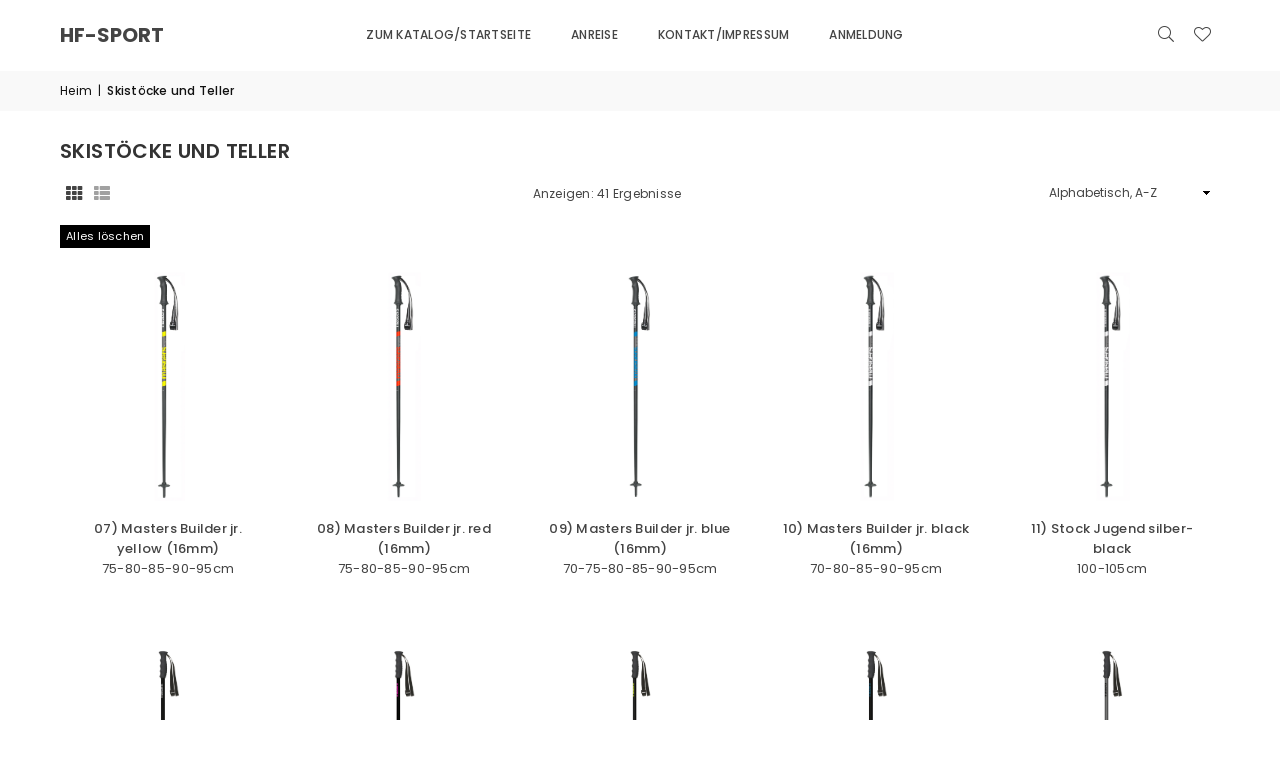

--- FILE ---
content_type: text/html; charset=utf-8
request_url: https://hfsport.at/collections/skistocke-gipron-masters
body_size: 22898
content:
<!doctype html>
<html class="no-js" lang="de" ><head><meta charset="utf-8"><meta http-equiv="X-UA-Compatible" content="IE=edge,chrome=1"><meta name="viewport" content="width=device-width, initial-scale=1.0"><meta name="theme-color" content="#000"><meta name="format-detection" content="telephone=no"><link rel="canonical" href="https://hfsport.at/collections/skistocke-gipron-masters"><link rel="preconnect" href="https://cdn.shopify.com" crossorigin><link rel="dns-prefetch" href="https://hfsport.at" crossorigin><link rel="dns-prefetch" href="https://hfsport2021.myshopify.com" crossorigin><link rel="preconnect" href="https://fonts.shopifycdn.com" crossorigin><link rel="shortcut icon" href="//hfsport.at/cdn/shop/files/favicon_32x32.png?v=1631611510" type="image/png"><title>Skistöcke und Teller &ndash; HF-Sport</title><!-- /snippets/social-meta-tags.liquid --> <meta name="keywords" content="HF-Sport, hfsport.at" /><meta name="author" content="Sanjay Khunt"><meta property="og:site_name" content="HF-Sport"><meta property="og:url" content="https://hfsport.at/collections/skistocke-gipron-masters"><meta property="og:title" content="Skistöcke und Teller"><meta property="og:type" content="website"><meta property="og:description" content="HF-Sport"><meta property="og:image" content="http://hfsport.at/cdn/shop/collections/Skistocke.jpg?v=1630331369"><meta property="og:image:secure_url" content="https://hfsport.at/cdn/shop/collections/Skistocke.jpg?v=1630331369"><meta property="og:image:width" content="201"><meta property="og:image:height" content="251"><meta name="twitter:site" content="@adornthemes"><meta name="twitter:card" content="summary_large_image"><meta name="twitter:title" content="Skistöcke und Teller"><meta name="twitter:description" content="HF-Sport">
<link rel="preload" as="font" href="//hfsport.at/cdn/fonts/poppins/poppins_n4.0ba78fa5af9b0e1a374041b3ceaadf0a43b41362.woff2" type="font/woff2" crossorigin><link rel="preload" as="font" href="//hfsport.at/cdn/fonts/poppins/poppins_n7.56758dcf284489feb014a026f3727f2f20a54626.woff2" type="font/woff2" crossorigin><link rel="preload" as="font" href="//hfsport.at/cdn/fonts/lato/lato_n4.c3b93d431f0091c8be23185e15c9d1fee1e971c5.woff2" type="font/woff2" crossorigin><link rel="preload" as="font" href="//hfsport.at/cdn/fonts/lato/lato_n7.900f219bc7337bc57a7a2151983f0a4a4d9d5dcf.woff2" type="font/woff2" crossorigin><link rel="preload" as="font" href="//hfsport.at/cdn/shop/t/8/assets/adorn-icons.woff2?v=51276908559411956971744650927" type="font/woff2" crossorigin><style type="text/css">:root{--ft1:Poppins,sans-serif;--ft2:Poppins,sans-serif;--ft3:Lato,sans-serif;--site_gutter:15px;--grid_gutter:30px;--grid_gutter_sm:15px; --input_height:38px;--input_height_sm:32px;--error:#d20000}*,::after,::before{box-sizing:border-box}article,aside,details,figcaption,figure,footer,header,hgroup,main,menu,nav,section,summary{display:block}body,button,input,select,textarea{font-family:-apple-system,BlinkMacSystemFont,"Segoe UI","Roboto","Oxygen","Ubuntu","Cantarell","Helvetica Neue",sans-serif;-webkit-font-smoothing:antialiased;-webkit-text-size-adjust:100%}a{background-color:transparent}a,a:after,a:before{transition:all .3s ease-in-out}b,strong{font-weight:700;}em{font-style:italic}small{font-size:80%}sub,sup{font-size:75%;line-height:0;position:relative;vertical-align:baseline}sup{top:-.5em}sub{bottom:-.25em}img{max-width:100%;border:0}button,input,optgroup,select,textarea{color:inherit;font:inherit;margin:0;outline:0}button[disabled],input[disabled]{cursor:default}[type=button]::-moz-focus-inner,[type=reset]::-moz-focus-inner,[type=submit]::-moz-focus-inner,button::-moz-focus-inner{border-style:none;padding:0}[type=button]:-moz-focusring,[type=reset]:-moz-focusring,[type=submit]:-moz-focusring,button:-moz-focusring{outline:1px dotted ButtonText}input[type=email],input[type=number],input[type=password],input[type=search]{-webkit-appearance:none;-moz-appearance:none}table{width:100%;border-collapse:collapse;border-spacing:0}td,th{padding:0}textarea{overflow:auto;-webkit-appearance:none;-moz-appearance:none}[tabindex='-1']:focus{outline:0}a,img{outline:0!important;border:0}[role=button],a,button,input,label,select,textarea{touch-action:manipulation}.fl,.flex{display:flex}.fl1,.flex-item{flex:1}.clearfix::after{content:'';display:table;clear:both}.clear{clear:both}.icon__fallback-text,.v-hidden{position:absolute!important;overflow:hidden;clip:rect(0 0 0 0);height:1px;width:1px;margin:-1px;padding:0;border:0}.visibility-hidden{visibility:hidden}.js-focus-hidden:focus{outline:0}.no-js:not(html),.no-js .js{display:none}.no-js .no-js:not(html){display:block}.skip-link:focus{clip:auto;width:auto;height:auto;margin:0;color:#111;background-color:#fff;padding:10px;opacity:1;z-index:10000;transition:none}blockquote{background:#f8f8f8;font-weight:600;font-size:15px;font-style:normal;text-align:center;padding:0 30px;margin:0}.rte blockquote{padding:25px;margin-bottom:20px}blockquote p+cite{margin-top:7.5px}blockquote cite{display:block;font-size:13px;font-style:inherit}code,pre{font-family:Consolas,monospace;font-size:1em}pre{overflow:auto}.rte:last-child{margin-bottom:0}.rte .h1,.rte .h2,.rte .h3,.rte .h4,.rte .h5,.rte .h6,.rte h1,.rte h2,.rte h3,.rte h4,.rte h5,.rte h6{margin-top:15px;margin-bottom:7.5px}.rte .h1:first-child,.rte .h2:first-child,.rte .h3:first-child,.rte .h4:first-child,.rte .h5:first-child,.rte .h6:first-child,.rte h1:first-child,.rte h2:first-child,.rte h3:first-child,.rte h4:first-child,.rte h5:first-child,.rte h6:first-child{margin-top:0}.rte li{margin-bottom:4px;list-style:inherit}.rte li:last-child{margin-bottom:0}.rte-setting{margin-bottom:11.11111px}.rte-setting:last-child{margin-bottom:0}p:last-child{margin-bottom:0}li{list-style:none}.fine-print{font-size:1.07692em;font-style:italic;margin:20px 0}.txt--minor{font-size:80%}.txt--emphasis{font-style:italic}.icon{display:inline-block;width:20px;height:20px;vertical-align:middle;fill:currentColor}.no-svg .icon{display:none}svg.icon:not(.icon--full-color) circle,svg.icon:not(.icon--full-color) ellipse,svg.icon:not(.icon--full-color) g,svg.icon:not(.icon--full-color) line,svg.icon:not(.icon--full-color) path,svg.icon:not(.icon--full-color) polygon,svg.icon:not(.icon--full-color) polyline,svg.icon:not(.icon--full-color) rect,symbol.icon:not(.icon--full-color) circle,symbol.icon:not(.icon--full-color) ellipse,symbol.icon:not(.icon--full-color) g,symbol.icon:not(.icon--full-color) line,symbol.icon:not(.icon--full-color) path,symbol.icon:not(.icon--full-color) polygon,symbol.icon:not(.icon--full-color) polyline,symbol.icon:not(.icon--full-color) rect{fill:inherit;stroke:inherit}.no-svg .icon__fallback-text{position:static!important;overflow:inherit;clip:none;height:auto;width:auto;margin:0}ol,ul{margin:0;padding:0}ol{list-style:decimal}.list--inline{padding:0;margin:0}.list--inline li{display:inline-block;margin-bottom:0;vertical-align:middle}.rte img{height:auto}.rte table{table-layout:fixed}.rte ol,.rte ul{margin:20px 0 30px 30px}.rte ol.list--inline,.rte ul.list--inline{margin-left:0}.rte ul{list-style:disc outside}.rte ul ul{list-style:circle outside}.rte ul ul ul{list-style:square outside}.rte a:not(.btn){padding-bottom:1px}.tc .rte ol,.tc .rte ul,.tc.rte ol,.tc.rte ul{margin-left:0;list-style-position:inside}.rte__table-wrapper{max-width:100%;overflow:auto;-webkit-overflow-scrolling:touch}svg:not(:root){overflow:hidden}.video-wrapper{position:relative;overflow:hidden;max-width:100%;padding-bottom:56.25%;height:0;height:auto}.video-wrapper iframe{position:absolute;top:0;left:0;width:100%;height:100%}form{margin:0}legend{border:0;padding:0}button,input[type=submit],label[for]{cursor:pointer}input[type=text]{-webkit-appearance:none;-moz-appearance:none}[type=checkbox]+label,[type=radio]+label{display:inline-block;margin-bottom:0}textarea{min-height:100px}input[type=checkbox],input[type=radio]{margin:0 5px 0 0;vertical-align:middle}select::-ms-expand{display:none}.label--hidden{position:absolute;height:0;width:0;margin-bottom:0;overflow:hidden;clip:rect(1px,1px,1px,1px)}.form-vertical input,.form-vertical select,.form-vertical textarea{display:block;width:100%}.form-vertical [type=checkbox],.form-vertical [type=radio]{display:inline-block;width:auto;margin-right:5px}.form-vertical .btn,.form-vertical [type=submit]{display:inline-block;width:auto}.grid--table{display:table;table-layout:fixed;width:100%}.grid--table>.gitem{float:none;display:table-cell;vertical-align:middle}.is-transitioning{display:block!important;visibility:visible!important}.mr0{margin:0 !important;}.pd0{ padding:0 !important;}.db{display:block}.dbi{display:inline-block}.dn, .hidden,.btn.loading .txt {display:none}.of_hidden {overflow:hidden}.pa {position:absolute}.pr {position:relative}.l0 {left: 0;}.t0 {top: 0;}.fw-300{font-weight:300}.fw-400{font-weight:400}.fw-500{font-weight:500}.fw-600{font-weight:600}b,strong,.fw-700{font-weight:700}em, .em{font-style:italic}.tt-u{text-transform:uppercase}.tt-l{text-transform:lowercase}.tt-c{text-transform:capitalize}.tt-n{text-transform:none}.list-bullet,.list-arrow,.list-square,.order-list{padding:0 0 15px 15px;}.list-bullet li {list-style:disc; padding:4px 0; }.list-bullet ul, .list-circle ul, .list-arrow ul, .order-list li {padding-left:15px;}.list-square li {list-style:square; padding:4px 0; } .list-arrow li {list-style:disclosure-closed; padding:4px 0; }.order-list li {list-style:decimal; padding:4px 0; }.tdn {text-decoration:none!important}.tdu {text-decoration:underline}.imgFt{position:absolute;top:0;left:0;width:100%;height:100%;object-fit:cover; object-position:center; }.imgFl { display:block; width:100%; height:auto; }.imgWrapper { display:block; margin:auto; }.autoHt { height:auto; }.bgImg { background-size:cover; background-repeat:no-repeat; background-position:center; }.grid-sizer{width:25%; position:absolute}.w_auto {width:auto!important}.h_auto{height:auto}.w_100{width:100%!important}.h_100{height:100%!important}.pd10 {padding:10px;}.grid{display:flex;flex-wrap:wrap;list-style:none;margin:0 -7.5px }.gitem{flex:0 0 auto;padding-left:7.5px;padding-right:7.5px;width:100%}.col-1,.rwcols-1 .gitem, .wd100{width:100%}.col-2,.rwcols-2 .gitem,.wd50{width:50%}.col-3,.rwcols-3 .gitem,.wd33{width:33.33333%}.col-4,.rwcols-4 .gitem,.wd25{width:25%}.col-5,.rwcols-5 .gitem,.wd20{width:20%}.col-6,.rwcols-6 .gitem,.wd16{width:16.66667%}.col-7,.rwcols-7 .gitem,.wd14{width:14.28571%}.col-8,.rwcols-8 .gitem,.wd12{width:12.5%}.col-9,.rwcols-9 .gitem,.wd11{width:11.11111%}.col-10,.rwcols-10 .gitem,.wd10{width:10%}.wd30{width:30%}.wd37{width:37.5%}.wd40{width:40%}.wd60{width:60%}.wd62{width:62.5%}.wd66{width:66.66667%}.wd70{width:70%}.wd75{width:75%}.wd80{width:80%}.wd83{width:83.33333%}.wd87{width:87.5%}.wd90{width:90%}.wd100{width:100%}.show{display:block!important}.hide{display:none!important}.grid-products{margin:0 -0.0px}.grid-products .gitem{padding-left:0.0px;padding-right:0.0px}.f-row{flex-direction:row}.f-col{flex-direction:column}.f-wrap{flex-wrap:wrap}.f-nowrap{flex-wrap:nowrap}.f-jcs{justify-content:flex-start}.f-jce{justify-content:flex-end}.f-jcc{justify-content:center}.f-jcsb{justify-content:space-between}.f-jcsa{justify-content:space-around}.f-jcse{justify-content:space-evenly}.f-ais{align-items:flex-start}.f-aie{align-items:flex-end}.f-aic{align-items:center}.f-aib{align-items:baseline}.f-aist{align-items:stretch}.f-acs{align-content:flex-start}.f-ace{align-content:flex-end}.f-acc{align-content:center}.f-acsb{align-content:space-between}.f-acsa{align-content:space-around}.f-acst{align-content:stretch}.f-asa{align-self:auto}.f-ass{align-self:flex-start}.f-ase{align-self:flex-end}.f-asc{align-self:center}.f-asb{align-self:baseline}.f-asst{align-self:stretch}.order0{order:0}.order1{order:1}.order2{order:2}.order3{order:3}.tl{text-align:left!important}.tc{text-align:center!important}.tr{text-align:right!important}.m_auto{margin-left:auto;margin-right:auto}.ml_auto{margin-left:auto}.mr_auto{margin-right:auto}.m0{margin:0!important}.mt0{margin-top:0!important}.ml0{margin-left:0!important}.mr0{margin-right:0!important}.mb0{margin-bottom:0!important}.ml5{margin-left:5px}.mt5{margin-top:5px}.mr5{margin-right:5px}.mb5{margin-bottom:5px}.ml10{margin-left:10px}.mt10{margin-top:10px}.mr10{margin-right:10px}.mb10{margin-bottom:10px}.ml15{margin-left:15px}.mt15{margin-top:15px}.mr15{margin-right:15px}.mb15{margin-bottom:15px}.ml20{margin-left:20px}.mt20{margin-top:20px!important}.mr20{margin-right:20px}.mb20{margin-bottom:20px}.ml25{margin-left:25px}.mt25{margin-top:25px}.mr25{margin-right:25px}.mb25{margin-bottom:25px}.ml30{margin-left:30px}.mt30{margin-top:30px}.mr30{margin-right:30px}.mb30{margin-bottom:30px}.mb35{margin-bottom:35px}.mb40{margin-bottom:40px}.mb45{margin-bottom:45px}.mb50{margin-bottom:50px}@media (min-width:768px){.col-md-1{width:100%}.col-md-2,.rwcols-md-2 .gitem,.wd50-md{width:50%}.col-md-3,.rwcols-md-3 .gitem,.wd33-md{width:33.33333%}.col-md-4,.rwcols-md-4 .gitem,.wd25-md{width:25%}.col-md-5,.rwcols-md-5 .gitem,.wd20-md{width:20%}.col-md-6,.rwcols-md-6 .gitem,.wd16-md{width:16.66667%}.col-md-7,.rwcols-md-7 .gitem,.wd14-md{width:14.28571%}.col-md-8,.rwcols-md-8 .gitem,.wd12-md{width:12.5%}.col-md-9,.rwcols-md-9 .gitem,.wd11-md{width:11.11111%}.col-md-10,.rwcols-md-10 .gitem,.wd10-md{width:10%}.wd30-md{width:30%}.wd37-md{width:37.5%}.wd40-md{width:40%}.wd60-md{width:60%}.wd62-md{width:62.5%}.wd66-md{width:66.66667%}.wd70-md{width:70%}.wd75-md{width:75%}.wd80-md{width:80%}.wd83-md{width:83.33333%}.wd87-md{width:87.5%}.wd90-md{width:90%}.tl-md{text-align:left!important}.tc-md{text-align:center!important}.tr-md{text-align:right!important}.f-row-md{flex-direction:row}.f-col-md{flex-direction:column}.f-wrap-md{flex-wrap:wrap}.f-nowrap-md{flex-wrap:nowrap}.f-jcs-md{justify-content:flex-start}.f-jce-md{justify-content:flex-end}.f-jcc-md{justify-content:center}.f-jcsb-md{justify-content:space-between}.f-jcsa-md{justify-content:space-around}.f-jcse-md{justify-content:space-evenly}.f-ais-md{align-items:flex-start}.f-aie-md{align-items:flex-end}.f-aic-md{align-items:center}.f-aib-md{align-items:baseline}.f-aist-md{align-items:stretch}.f-acs-md{align-content:flex-start}.f-ace-md{align-content:flex-end}.f-acc-md{align-content:center}.f-acsb-md{align-content:space-between}.f-acsa-md{align-content:space-around}.f-acst-md{align-content:stretch}.f-asa-md{align-self:auto}.f-ass-md{align-self:flex-start}.f-ase-md{align-self:flex-end}.f-asc-md{align-self:center}.f-asb-md{align-self:baseline}.f-asst-md{align-self:stretch}.mb0-md{margin-bottom:0}.mb5-md{margin-bottom:5px}.mb10-md{margin-bottom:10px}.mb15-md{margin-bottom:15px}.mb20-md{margin-bottom:20px}.mb25-md{margin-bottom:25px}.mb30-md{margin-bottom:30px}.mb35-md{margin-bottom:35px}.mb40-md{margin-bottom:40px}.mb45-md{margin-bottom:45px}.mb50-md{margin-bottom:50px}}@media (min-width:1025px){.grid{margin:0 -15px }.gitem{padding-left:15px;padding-right:15px }.col-lg-1{width:100%}.col-lg-2,.rwcols-lg-2 .gitem,.wd50-lg{width:50%}.col-lg-3,.rwcols-lg-3 .gitem,.wd33-lg{width:33.33333%}.col-lg-4,.rwcols-lg-4 .gitem,.wd25-lg{width:25%}.col-lg-5,.rwcols-lg-5 .gitem,.wd20-lg{width:20%}.col-lg-6,.rwcols-lg-6 .gitem,.wd16-lg{width:16.66667%}.col-lg-7,.rwcols-lg-7 .gitem,.wd14-lg{width:14.28571%}.col-lg-8,.rwcols-lg-8 .gitem,.wd12-lg{width:12.5%}.col-lg-9,.rwcols-lg-9 .gitem,.wd11-lg{width:11.11111%}.col-lg-10,.rwcols-lg-10 .gitem,.wd10-lg{width:10%}.wd30-lg{width:30%}.wd37-lg{width:37.5%}.wd40-lg{width:40%}.wd60-lg{width:60%}.wd62-lg{width:62.5%}.wd66-lg{width:66.66667%}.wd70-lg{width:70%}.wd75-lg{width:75%}.wd80-lg{width:80%}.wd83-lg{width:83.33333%}.wd87-lg{width:87.5%}.wd90-lg{width:90%}.show-lg{display:block!important}.hide-lg{display:none!important}.f-row-lg{flex-direction:row}.f-col-lg{flex-direction:column}.f-wrap-lg{flex-wrap:wrap}.f-nowrap-lg{flex-wrap:nowrap}.tl-lg {text-align:left!important}.tc-lg {text-align:center!important}.tr-lg {text-align:right!important}.grid-products{margin:0 -10.0px}.grid-products .gitem{padding-left:10.0px;padding-right:10.0px}}@media (min-width:1280px){.col-xl-1{width:100%}.col-xl-2,.rwcols-xl-2 .gitem,.wd50-xl{width:50%}.col-xl-3,.rwcols-xl-3 .gitem,.wd33-xl{width:33.33333%}.col-xl-4,.rwcols-xl-4 .gitem,.wd25-xl{width:25%}.col-xl-5,.rwcols-xl-5 .gitem,.wd20-xl{width:20%}.col-xl-6,.rwcols-xl-6 .gitem,.wd16-xl{width:16.66667%}.col-xl-7,.rwcols-xl-7 .gitem,.wd14-xl{width:14.28571%}.col-xl-8,.rwcols-xl-8 .gitem,.wd12-xl{width:12.5%}.col-xl-9,.rwcols-xl-9 .gitem,.wd11-xl{width:11.11111%}.col-xl-10,.rwcols-xl-10 .gitem,.wd10-xl{width:10%}.wd30-xl{width:30%}.wd37-xl{width:37.5%}.wd40-xl{width:40%}.wd60-xl{width:60%}.wd62-xl{width:62.5%}.wd66-xl{width:66.66667%}.wd70-xl{width:70%}.wd75-xl{width:75%}.wd80-xl{width:80%}.wd83-xl{width:83.33333%}.wd87-xl{width:87.5%}.wd90-xl{width:90%}.show-xl{display:block!important}.hide-xl{display:none!important}.f-wrap-xl{flex-wrap:wrap}.f-col-xl{flex-direction:column}.tl-xl {text-align:left!important}.tc-xl {text-align:center!important}.tr-xl {text-align:right!important}}@media only screen and (min-width:768px) and (max-width:1024px){.show-md{display:block!important}.hide-md{display:none!important}}@media only screen and (max-width:767px){.show-sm{display:block!important}.hide-sm{display:none!important}}@font-face{font-family:Adorn-Icons;src:url("//hfsport.at/cdn/shop/t/8/assets/adorn-icons.woff2?v=51276908559411956971744650927") format('woff2'),url("//hfsport.at/cdn/shop/t/8/assets/adorn-icons.woff?v=74340402737950993131744650927") format('woff');font-weight:400;font-style:normal;font-display:swap}.at{font:normal normal normal 15px/1 Adorn-Icons;speak:none;text-transform:none;display:inline-block;vertical-align:middle;text-rendering:auto;-webkit-font-smoothing:antialiased;-moz-osx-font-smoothing:grayscale}@font-face {font-family: Poppins;font-weight: 300;font-style: normal;font-display: swap;src: url("//hfsport.at/cdn/fonts/poppins/poppins_n3.05f58335c3209cce17da4f1f1ab324ebe2982441.woff2") format("woff2"), url("//hfsport.at/cdn/fonts/poppins/poppins_n3.6971368e1f131d2c8ff8e3a44a36b577fdda3ff5.woff") format("woff");}@font-face {font-family: Poppins;font-weight: 400;font-style: normal;font-display: swap;src: url("//hfsport.at/cdn/fonts/poppins/poppins_n4.0ba78fa5af9b0e1a374041b3ceaadf0a43b41362.woff2") format("woff2"), url("//hfsport.at/cdn/fonts/poppins/poppins_n4.214741a72ff2596839fc9760ee7a770386cf16ca.woff") format("woff");}@font-face {font-family: Poppins;font-weight: 500;font-style: normal;font-display: swap;src: url("//hfsport.at/cdn/fonts/poppins/poppins_n5.ad5b4b72b59a00358afc706450c864c3c8323842.woff2") format("woff2"), url("//hfsport.at/cdn/fonts/poppins/poppins_n5.33757fdf985af2d24b32fcd84c9a09224d4b2c39.woff") format("woff");}@font-face {font-family: Poppins;font-weight: 600;font-style: normal;font-display: swap;src: url("//hfsport.at/cdn/fonts/poppins/poppins_n6.aa29d4918bc243723d56b59572e18228ed0786f6.woff2") format("woff2"), url("//hfsport.at/cdn/fonts/poppins/poppins_n6.5f815d845fe073750885d5b7e619ee00e8111208.woff") format("woff");}@font-face {font-family: Poppins;font-weight: 700;font-style: normal;font-display: swap;src: url("//hfsport.at/cdn/fonts/poppins/poppins_n7.56758dcf284489feb014a026f3727f2f20a54626.woff2") format("woff2"), url("//hfsport.at/cdn/fonts/poppins/poppins_n7.f34f55d9b3d3205d2cd6f64955ff4b36f0cfd8da.woff") format("woff");}@font-face {font-family: Lato;font-weight: 300;font-style: normal;font-display: swap;src: url("//hfsport.at/cdn/fonts/lato/lato_n3.a7080ececf6191f1dd5b0cb021691ca9b855c876.woff2") format("woff2"), url("//hfsport.at/cdn/fonts/lato/lato_n3.61e34b2ff7341f66543eb08e8c47eef9e1cde558.woff") format("woff");}@font-face {font-family: Lato;font-weight: 400;font-style: normal;font-display: swap;src: url("//hfsport.at/cdn/fonts/lato/lato_n4.c3b93d431f0091c8be23185e15c9d1fee1e971c5.woff2") format("woff2"), url("//hfsport.at/cdn/fonts/lato/lato_n4.d5c00c781efb195594fd2fd4ad04f7882949e327.woff") format("woff");}@font-face {font-family: Lato;font-weight: 500;font-style: normal;font-display: swap;src: url("//hfsport.at/cdn/fonts/lato/lato_n5.b2fec044fbe05725e71d90882e5f3b21dae2efbd.woff2") format("woff2"), url("//hfsport.at/cdn/fonts/lato/lato_n5.f25a9a5c73ff9372e69074488f99e8ac702b5447.woff") format("woff");}@font-face {font-family: Lato;font-weight: 600;font-style: normal;font-display: swap;src: url("//hfsport.at/cdn/fonts/lato/lato_n6.38d0e3b23b74a60f769c51d1df73fac96c580d59.woff2") format("woff2"), url("//hfsport.at/cdn/fonts/lato/lato_n6.3365366161bdcc36a3f97cfbb23954d8c4bf4079.woff") format("woff");}@font-face {font-family: Lato;font-weight: 700;font-style: normal;font-display: swap;src: url("//hfsport.at/cdn/fonts/lato/lato_n7.900f219bc7337bc57a7a2151983f0a4a4d9d5dcf.woff2") format("woff2"), url("//hfsport.at/cdn/fonts/lato/lato_n7.a55c60751adcc35be7c4f8a0313f9698598612ee.woff") format("woff");}.page-width { margin:0 auto; padding-left:15px; padding-right:15px; max-width:1200px; }.fullwidth { max-width:100%; padding-left:10px; padding-right:10px; }.template-product .fullwidth.npd .product-single__meta{ padding: 0 20px;}@media only screen and (min-width:766px) { .page-width { padding-left:20px; padding-right:20px; }.fullwidth { padding-left:15px; padding-right:15px; }.template-product .fullwidth.npd:not(.style6) .product-single__meta{ padding-right:30px}}@media only screen and (min-width:1280px){.fullwidth { padding-left:55px; padding-right:55px; }.template-product .fullwidth.npd:not(.style6) .product-single__meta{ padding-right:55px;}}.fullwidth.npd { padding-left:0; padding-right:0; }.fs10 { font-size:10px;}.fs12 { font-size:12px;}.fs14 { font-size:14px;}.fs16 { font-size:16px;}.fs18 { font-size:18px;}.fs20 { font-size:20px;}.fs22 { font-size:22px;}.fs24 { font-size:24px;}.fs26 { font-size:26px;}.fs28 { font-size:28px;}.fs30 { font-size:30px;}</style><link rel="stylesheet" href="//hfsport.at/cdn/shop/t/8/assets/theme.css?v=83414020992350330491747667245" type="text/css" media="all">    <script src="//hfsport.at/cdn/shop/t/8/assets/lazysizes.js?v=103082535952790022801744650927" async></script>  <script src="//hfsport.at/cdn/shop/t/8/assets/jquery.min.js?v=115860211936397945481744650927"defer="defer"></script><script>var theme = {strings:{showMore:"Mehr anzeigen",showLess:"Weniger anzeigen"},mlcurrency:false,moneyFormat:"€{{ amount_with_comma_separator }}",shopCurrency:"EUR",autoCurrencies:true,CurrencyFormat:'money_format',ajax_cart:true,fixedHeader:true,animation:false,animationMobile:true,searchresult:"Alle Ergebnisse anzeigen",wlAvailable:"Verfügbar in der Wunschliste",rtl:false,};document.documentElement.className = document.documentElement.className.replace('no-js', 'js');        var alpha = "Abcdefghijklmnopqrstuvwxyz".split(""), thm = alpha[0]+alpha[21]+alpha[14]+alpha[13]+alpha[4], shpeml = 'info@hfsport.at', dmn = window.location.hostname;        window.lazySizesConfig = window.lazySizesConfig || {};window.lazySizesConfig.loadMode = 1;      window.lazySizesConfig.loadHidden = false;        window.shopUrl = 'https://hfsport.at';      window.routes = {        cart_add_url: '/cart/add',        cart_change_url: '/cart/change',        cart_update_url: '/cart/update',        cart_url: '/cart',        predictive_search_url: '/search/suggest'      };      window.cartStrings = {        error: `Fehler`,        quantityError: ``      };      window.variantStrings = {addToCart: `In den Einkaufswagen legen`,preOrder: `Vorbestellen`,soldOut: `Ausverkauft`,unavailable: `Nicht verfügbar`,unavailable_with_option: `Translation missing: de.products.product.value_unavailable`,};</script><script src="//hfsport.at/cdn/shop/t/8/assets/vendor.js?v=175121317203878727231744650928" defer="defer"></script>  
  <script>window.performance && window.performance.mark && window.performance.mark('shopify.content_for_header.start');</script><meta id="shopify-digital-wallet" name="shopify-digital-wallet" content="/57611518134/digital_wallets/dialog">
<link rel="alternate" type="application/atom+xml" title="Feed" href="/collections/skistocke-gipron-masters.atom" />
<link rel="alternate" type="application/json+oembed" href="https://hfsport.at/collections/skistocke-gipron-masters.oembed">
<script async="async" src="/checkouts/internal/preloads.js?locale=de-AT"></script>
<script id="shopify-features" type="application/json">{"accessToken":"b95c6886779b92a5ea0c08dd2491484d","betas":["rich-media-storefront-analytics"],"domain":"hfsport.at","predictiveSearch":true,"shopId":57611518134,"locale":"de"}</script>
<script>var Shopify = Shopify || {};
Shopify.shop = "hfsport2021.myshopify.com";
Shopify.locale = "de";
Shopify.currency = {"active":"EUR","rate":"1.0"};
Shopify.country = "AT";
Shopify.theme = {"name":"avone-install-v5-4-2","id":181592588637,"schema_name":"Avone","schema_version":"5.4.2","theme_store_id":null,"role":"main"};
Shopify.theme.handle = "null";
Shopify.theme.style = {"id":null,"handle":null};
Shopify.cdnHost = "hfsport.at/cdn";
Shopify.routes = Shopify.routes || {};
Shopify.routes.root = "/";</script>
<script type="module">!function(o){(o.Shopify=o.Shopify||{}).modules=!0}(window);</script>
<script>!function(o){function n(){var o=[];function n(){o.push(Array.prototype.slice.apply(arguments))}return n.q=o,n}var t=o.Shopify=o.Shopify||{};t.loadFeatures=n(),t.autoloadFeatures=n()}(window);</script>
<script id="shop-js-analytics" type="application/json">{"pageType":"collection"}</script>
<script defer="defer" async type="module" src="//hfsport.at/cdn/shopifycloud/shop-js/modules/v2/client.init-shop-cart-sync_D96QZrIF.de.esm.js"></script>
<script defer="defer" async type="module" src="//hfsport.at/cdn/shopifycloud/shop-js/modules/v2/chunk.common_SV6uigsF.esm.js"></script>
<script type="module">
  await import("//hfsport.at/cdn/shopifycloud/shop-js/modules/v2/client.init-shop-cart-sync_D96QZrIF.de.esm.js");
await import("//hfsport.at/cdn/shopifycloud/shop-js/modules/v2/chunk.common_SV6uigsF.esm.js");

  window.Shopify.SignInWithShop?.initShopCartSync?.({"fedCMEnabled":true,"windoidEnabled":true});

</script>
<script>(function() {
  var isLoaded = false;
  function asyncLoad() {
    if (isLoaded) return;
    isLoaded = true;
    var urls = ["https:\/\/sapp.multivariants.com\/gate\/out\/sys\/js\/init.js?shop=hfsport2021.myshopify.com"];
    for (var i = 0; i < urls.length; i++) {
      var s = document.createElement('script');
      s.type = 'text/javascript';
      s.async = true;
      s.src = urls[i];
      var x = document.getElementsByTagName('script')[0];
      x.parentNode.insertBefore(s, x);
    }
  };
  if(window.attachEvent) {
    window.attachEvent('onload', asyncLoad);
  } else {
    window.addEventListener('load', asyncLoad, false);
  }
})();</script>
<script id="__st">var __st={"a":57611518134,"offset":3600,"reqid":"169591f7-fcc5-48f6-82d4-6460b525626e-1768547691","pageurl":"hfsport.at\/collections\/skistocke-gipron-masters","u":"55b078f83ba8","p":"collection","rtyp":"collection","rid":271173353654};</script>
<script>window.ShopifyPaypalV4VisibilityTracking = true;</script>
<script id="captcha-bootstrap">!function(){'use strict';const t='contact',e='account',n='new_comment',o=[[t,t],['blogs',n],['comments',n],[t,'customer']],c=[[e,'customer_login'],[e,'guest_login'],[e,'recover_customer_password'],[e,'create_customer']],r=t=>t.map((([t,e])=>`form[action*='/${t}']:not([data-nocaptcha='true']) input[name='form_type'][value='${e}']`)).join(','),a=t=>()=>t?[...document.querySelectorAll(t)].map((t=>t.form)):[];function s(){const t=[...o],e=r(t);return a(e)}const i='password',u='form_key',d=['recaptcha-v3-token','g-recaptcha-response','h-captcha-response',i],f=()=>{try{return window.sessionStorage}catch{return}},m='__shopify_v',_=t=>t.elements[u];function p(t,e,n=!1){try{const o=window.sessionStorage,c=JSON.parse(o.getItem(e)),{data:r}=function(t){const{data:e,action:n}=t;return t[m]||n?{data:e,action:n}:{data:t,action:n}}(c);for(const[e,n]of Object.entries(r))t.elements[e]&&(t.elements[e].value=n);n&&o.removeItem(e)}catch(o){console.error('form repopulation failed',{error:o})}}const l='form_type',E='cptcha';function T(t){t.dataset[E]=!0}const w=window,h=w.document,L='Shopify',v='ce_forms',y='captcha';let A=!1;((t,e)=>{const n=(g='f06e6c50-85a8-45c8-87d0-21a2b65856fe',I='https://cdn.shopify.com/shopifycloud/storefront-forms-hcaptcha/ce_storefront_forms_captcha_hcaptcha.v1.5.2.iife.js',D={infoText:'Durch hCaptcha geschützt',privacyText:'Datenschutz',termsText:'Allgemeine Geschäftsbedingungen'},(t,e,n)=>{const o=w[L][v],c=o.bindForm;if(c)return c(t,g,e,D).then(n);var r;o.q.push([[t,g,e,D],n]),r=I,A||(h.body.append(Object.assign(h.createElement('script'),{id:'captcha-provider',async:!0,src:r})),A=!0)});var g,I,D;w[L]=w[L]||{},w[L][v]=w[L][v]||{},w[L][v].q=[],w[L][y]=w[L][y]||{},w[L][y].protect=function(t,e){n(t,void 0,e),T(t)},Object.freeze(w[L][y]),function(t,e,n,w,h,L){const[v,y,A,g]=function(t,e,n){const i=e?o:[],u=t?c:[],d=[...i,...u],f=r(d),m=r(i),_=r(d.filter((([t,e])=>n.includes(e))));return[a(f),a(m),a(_),s()]}(w,h,L),I=t=>{const e=t.target;return e instanceof HTMLFormElement?e:e&&e.form},D=t=>v().includes(t);t.addEventListener('submit',(t=>{const e=I(t);if(!e)return;const n=D(e)&&!e.dataset.hcaptchaBound&&!e.dataset.recaptchaBound,o=_(e),c=g().includes(e)&&(!o||!o.value);(n||c)&&t.preventDefault(),c&&!n&&(function(t){try{if(!f())return;!function(t){const e=f();if(!e)return;const n=_(t);if(!n)return;const o=n.value;o&&e.removeItem(o)}(t);const e=Array.from(Array(32),(()=>Math.random().toString(36)[2])).join('');!function(t,e){_(t)||t.append(Object.assign(document.createElement('input'),{type:'hidden',name:u})),t.elements[u].value=e}(t,e),function(t,e){const n=f();if(!n)return;const o=[...t.querySelectorAll(`input[type='${i}']`)].map((({name:t})=>t)),c=[...d,...o],r={};for(const[a,s]of new FormData(t).entries())c.includes(a)||(r[a]=s);n.setItem(e,JSON.stringify({[m]:1,action:t.action,data:r}))}(t,e)}catch(e){console.error('failed to persist form',e)}}(e),e.submit())}));const S=(t,e)=>{t&&!t.dataset[E]&&(n(t,e.some((e=>e===t))),T(t))};for(const o of['focusin','change'])t.addEventListener(o,(t=>{const e=I(t);D(e)&&S(e,y())}));const B=e.get('form_key'),M=e.get(l),P=B&&M;t.addEventListener('DOMContentLoaded',(()=>{const t=y();if(P)for(const e of t)e.elements[l].value===M&&p(e,B);[...new Set([...A(),...v().filter((t=>'true'===t.dataset.shopifyCaptcha))])].forEach((e=>S(e,t)))}))}(h,new URLSearchParams(w.location.search),n,t,e,['guest_login'])})(!0,!0)}();</script>
<script integrity="sha256-4kQ18oKyAcykRKYeNunJcIwy7WH5gtpwJnB7kiuLZ1E=" data-source-attribution="shopify.loadfeatures" defer="defer" src="//hfsport.at/cdn/shopifycloud/storefront/assets/storefront/load_feature-a0a9edcb.js" crossorigin="anonymous"></script>
<script data-source-attribution="shopify.dynamic_checkout.dynamic.init">var Shopify=Shopify||{};Shopify.PaymentButton=Shopify.PaymentButton||{isStorefrontPortableWallets:!0,init:function(){window.Shopify.PaymentButton.init=function(){};var t=document.createElement("script");t.src="https://hfsport.at/cdn/shopifycloud/portable-wallets/latest/portable-wallets.de.js",t.type="module",document.head.appendChild(t)}};
</script>
<script data-source-attribution="shopify.dynamic_checkout.buyer_consent">
  function portableWalletsHideBuyerConsent(e){var t=document.getElementById("shopify-buyer-consent"),n=document.getElementById("shopify-subscription-policy-button");t&&n&&(t.classList.add("hidden"),t.setAttribute("aria-hidden","true"),n.removeEventListener("click",e))}function portableWalletsShowBuyerConsent(e){var t=document.getElementById("shopify-buyer-consent"),n=document.getElementById("shopify-subscription-policy-button");t&&n&&(t.classList.remove("hidden"),t.removeAttribute("aria-hidden"),n.addEventListener("click",e))}window.Shopify?.PaymentButton&&(window.Shopify.PaymentButton.hideBuyerConsent=portableWalletsHideBuyerConsent,window.Shopify.PaymentButton.showBuyerConsent=portableWalletsShowBuyerConsent);
</script>
<script data-source-attribution="shopify.dynamic_checkout.cart.bootstrap">document.addEventListener("DOMContentLoaded",(function(){function t(){return document.querySelector("shopify-accelerated-checkout-cart, shopify-accelerated-checkout")}if(t())Shopify.PaymentButton.init();else{new MutationObserver((function(e,n){t()&&(Shopify.PaymentButton.init(),n.disconnect())})).observe(document.body,{childList:!0,subtree:!0})}}));
</script>

<script>window.performance && window.performance.mark && window.performance.mark('shopify.content_for_header.end');</script>
<link href="https://monorail-edge.shopifysvc.com" rel="dns-prefetch">
<script>(function(){if ("sendBeacon" in navigator && "performance" in window) {try {var session_token_from_headers = performance.getEntriesByType('navigation')[0].serverTiming.find(x => x.name == '_s').description;} catch {var session_token_from_headers = undefined;}var session_cookie_matches = document.cookie.match(/_shopify_s=([^;]*)/);var session_token_from_cookie = session_cookie_matches && session_cookie_matches.length === 2 ? session_cookie_matches[1] : "";var session_token = session_token_from_headers || session_token_from_cookie || "";function handle_abandonment_event(e) {var entries = performance.getEntries().filter(function(entry) {return /monorail-edge.shopifysvc.com/.test(entry.name);});if (!window.abandonment_tracked && entries.length === 0) {window.abandonment_tracked = true;var currentMs = Date.now();var navigation_start = performance.timing.navigationStart;var payload = {shop_id: 57611518134,url: window.location.href,navigation_start,duration: currentMs - navigation_start,session_token,page_type: "collection"};window.navigator.sendBeacon("https://monorail-edge.shopifysvc.com/v1/produce", JSON.stringify({schema_id: "online_store_buyer_site_abandonment/1.1",payload: payload,metadata: {event_created_at_ms: currentMs,event_sent_at_ms: currentMs}}));}}window.addEventListener('pagehide', handle_abandonment_event);}}());</script>
<script id="web-pixels-manager-setup">(function e(e,d,r,n,o){if(void 0===o&&(o={}),!Boolean(null===(a=null===(i=window.Shopify)||void 0===i?void 0:i.analytics)||void 0===a?void 0:a.replayQueue)){var i,a;window.Shopify=window.Shopify||{};var t=window.Shopify;t.analytics=t.analytics||{};var s=t.analytics;s.replayQueue=[],s.publish=function(e,d,r){return s.replayQueue.push([e,d,r]),!0};try{self.performance.mark("wpm:start")}catch(e){}var l=function(){var e={modern:/Edge?\/(1{2}[4-9]|1[2-9]\d|[2-9]\d{2}|\d{4,})\.\d+(\.\d+|)|Firefox\/(1{2}[4-9]|1[2-9]\d|[2-9]\d{2}|\d{4,})\.\d+(\.\d+|)|Chrom(ium|e)\/(9{2}|\d{3,})\.\d+(\.\d+|)|(Maci|X1{2}).+ Version\/(15\.\d+|(1[6-9]|[2-9]\d|\d{3,})\.\d+)([,.]\d+|)( \(\w+\)|)( Mobile\/\w+|) Safari\/|Chrome.+OPR\/(9{2}|\d{3,})\.\d+\.\d+|(CPU[ +]OS|iPhone[ +]OS|CPU[ +]iPhone|CPU IPhone OS|CPU iPad OS)[ +]+(15[._]\d+|(1[6-9]|[2-9]\d|\d{3,})[._]\d+)([._]\d+|)|Android:?[ /-](13[3-9]|1[4-9]\d|[2-9]\d{2}|\d{4,})(\.\d+|)(\.\d+|)|Android.+Firefox\/(13[5-9]|1[4-9]\d|[2-9]\d{2}|\d{4,})\.\d+(\.\d+|)|Android.+Chrom(ium|e)\/(13[3-9]|1[4-9]\d|[2-9]\d{2}|\d{4,})\.\d+(\.\d+|)|SamsungBrowser\/([2-9]\d|\d{3,})\.\d+/,legacy:/Edge?\/(1[6-9]|[2-9]\d|\d{3,})\.\d+(\.\d+|)|Firefox\/(5[4-9]|[6-9]\d|\d{3,})\.\d+(\.\d+|)|Chrom(ium|e)\/(5[1-9]|[6-9]\d|\d{3,})\.\d+(\.\d+|)([\d.]+$|.*Safari\/(?![\d.]+ Edge\/[\d.]+$))|(Maci|X1{2}).+ Version\/(10\.\d+|(1[1-9]|[2-9]\d|\d{3,})\.\d+)([,.]\d+|)( \(\w+\)|)( Mobile\/\w+|) Safari\/|Chrome.+OPR\/(3[89]|[4-9]\d|\d{3,})\.\d+\.\d+|(CPU[ +]OS|iPhone[ +]OS|CPU[ +]iPhone|CPU IPhone OS|CPU iPad OS)[ +]+(10[._]\d+|(1[1-9]|[2-9]\d|\d{3,})[._]\d+)([._]\d+|)|Android:?[ /-](13[3-9]|1[4-9]\d|[2-9]\d{2}|\d{4,})(\.\d+|)(\.\d+|)|Mobile Safari.+OPR\/([89]\d|\d{3,})\.\d+\.\d+|Android.+Firefox\/(13[5-9]|1[4-9]\d|[2-9]\d{2}|\d{4,})\.\d+(\.\d+|)|Android.+Chrom(ium|e)\/(13[3-9]|1[4-9]\d|[2-9]\d{2}|\d{4,})\.\d+(\.\d+|)|Android.+(UC? ?Browser|UCWEB|U3)[ /]?(15\.([5-9]|\d{2,})|(1[6-9]|[2-9]\d|\d{3,})\.\d+)\.\d+|SamsungBrowser\/(5\.\d+|([6-9]|\d{2,})\.\d+)|Android.+MQ{2}Browser\/(14(\.(9|\d{2,})|)|(1[5-9]|[2-9]\d|\d{3,})(\.\d+|))(\.\d+|)|K[Aa][Ii]OS\/(3\.\d+|([4-9]|\d{2,})\.\d+)(\.\d+|)/},d=e.modern,r=e.legacy,n=navigator.userAgent;return n.match(d)?"modern":n.match(r)?"legacy":"unknown"}(),u="modern"===l?"modern":"legacy",c=(null!=n?n:{modern:"",legacy:""})[u],f=function(e){return[e.baseUrl,"/wpm","/b",e.hashVersion,"modern"===e.buildTarget?"m":"l",".js"].join("")}({baseUrl:d,hashVersion:r,buildTarget:u}),m=function(e){var d=e.version,r=e.bundleTarget,n=e.surface,o=e.pageUrl,i=e.monorailEndpoint;return{emit:function(e){var a=e.status,t=e.errorMsg,s=(new Date).getTime(),l=JSON.stringify({metadata:{event_sent_at_ms:s},events:[{schema_id:"web_pixels_manager_load/3.1",payload:{version:d,bundle_target:r,page_url:o,status:a,surface:n,error_msg:t},metadata:{event_created_at_ms:s}}]});if(!i)return console&&console.warn&&console.warn("[Web Pixels Manager] No Monorail endpoint provided, skipping logging."),!1;try{return self.navigator.sendBeacon.bind(self.navigator)(i,l)}catch(e){}var u=new XMLHttpRequest;try{return u.open("POST",i,!0),u.setRequestHeader("Content-Type","text/plain"),u.send(l),!0}catch(e){return console&&console.warn&&console.warn("[Web Pixels Manager] Got an unhandled error while logging to Monorail."),!1}}}}({version:r,bundleTarget:l,surface:e.surface,pageUrl:self.location.href,monorailEndpoint:e.monorailEndpoint});try{o.browserTarget=l,function(e){var d=e.src,r=e.async,n=void 0===r||r,o=e.onload,i=e.onerror,a=e.sri,t=e.scriptDataAttributes,s=void 0===t?{}:t,l=document.createElement("script"),u=document.querySelector("head"),c=document.querySelector("body");if(l.async=n,l.src=d,a&&(l.integrity=a,l.crossOrigin="anonymous"),s)for(var f in s)if(Object.prototype.hasOwnProperty.call(s,f))try{l.dataset[f]=s[f]}catch(e){}if(o&&l.addEventListener("load",o),i&&l.addEventListener("error",i),u)u.appendChild(l);else{if(!c)throw new Error("Did not find a head or body element to append the script");c.appendChild(l)}}({src:f,async:!0,onload:function(){if(!function(){var e,d;return Boolean(null===(d=null===(e=window.Shopify)||void 0===e?void 0:e.analytics)||void 0===d?void 0:d.initialized)}()){var d=window.webPixelsManager.init(e)||void 0;if(d){var r=window.Shopify.analytics;r.replayQueue.forEach((function(e){var r=e[0],n=e[1],o=e[2];d.publishCustomEvent(r,n,o)})),r.replayQueue=[],r.publish=d.publishCustomEvent,r.visitor=d.visitor,r.initialized=!0}}},onerror:function(){return m.emit({status:"failed",errorMsg:"".concat(f," has failed to load")})},sri:function(e){var d=/^sha384-[A-Za-z0-9+/=]+$/;return"string"==typeof e&&d.test(e)}(c)?c:"",scriptDataAttributes:o}),m.emit({status:"loading"})}catch(e){m.emit({status:"failed",errorMsg:(null==e?void 0:e.message)||"Unknown error"})}}})({shopId: 57611518134,storefrontBaseUrl: "https://hfsport.at",extensionsBaseUrl: "https://extensions.shopifycdn.com/cdn/shopifycloud/web-pixels-manager",monorailEndpoint: "https://monorail-edge.shopifysvc.com/unstable/produce_batch",surface: "storefront-renderer",enabledBetaFlags: ["2dca8a86"],webPixelsConfigList: [{"id":"shopify-app-pixel","configuration":"{}","eventPayloadVersion":"v1","runtimeContext":"STRICT","scriptVersion":"0450","apiClientId":"shopify-pixel","type":"APP","privacyPurposes":["ANALYTICS","MARKETING"]},{"id":"shopify-custom-pixel","eventPayloadVersion":"v1","runtimeContext":"LAX","scriptVersion":"0450","apiClientId":"shopify-pixel","type":"CUSTOM","privacyPurposes":["ANALYTICS","MARKETING"]}],isMerchantRequest: false,initData: {"shop":{"name":"HF-Sport","paymentSettings":{"currencyCode":"EUR"},"myshopifyDomain":"hfsport2021.myshopify.com","countryCode":"AT","storefrontUrl":"https:\/\/hfsport.at"},"customer":null,"cart":null,"checkout":null,"productVariants":[],"purchasingCompany":null},},"https://hfsport.at/cdn","fcfee988w5aeb613cpc8e4bc33m6693e112",{"modern":"","legacy":""},{"shopId":"57611518134","storefrontBaseUrl":"https:\/\/hfsport.at","extensionBaseUrl":"https:\/\/extensions.shopifycdn.com\/cdn\/shopifycloud\/web-pixels-manager","surface":"storefront-renderer","enabledBetaFlags":"[\"2dca8a86\"]","isMerchantRequest":"false","hashVersion":"fcfee988w5aeb613cpc8e4bc33m6693e112","publish":"custom","events":"[[\"page_viewed\",{}],[\"collection_viewed\",{\"collection\":{\"id\":\"271173353654\",\"title\":\"Skistöcke und Teller\",\"productVariants\":[{\"price\":{\"amount\":8.9,\"currencyCode\":\"EUR\"},\"product\":{\"title\":\"07) Masters Builder jr. yellow (16mm)\",\"vendor\":\"HF-Sport\",\"id\":\"7264329007286\",\"untranslatedTitle\":\"07) Masters Builder jr. yellow (16mm)\",\"url\":\"\/products\/08-masters-builder-jr-gelb-16mm\",\"type\":\"\"},\"id\":\"42024443183286\",\"image\":{\"src\":\"\/\/hfsport.at\/cdn\/shop\/products\/28_01W2621-BUILDER-JR.jpg?v=1645457584\"},\"sku\":\"\",\"title\":\"75cm\",\"untranslatedTitle\":\"75cm\"},{\"price\":{\"amount\":8.9,\"currencyCode\":\"EUR\"},\"product\":{\"title\":\"08) Masters Builder jr. red (16mm)\",\"vendor\":\"HF-Sport\",\"id\":\"7264338772150\",\"untranslatedTitle\":\"08) Masters Builder jr. red (16mm)\",\"url\":\"\/products\/08-masters-builder-jr-rot-16mm\",\"type\":\"\"},\"id\":\"41233818648758\",\"image\":{\"src\":\"\/\/hfsport.at\/cdn\/shop\/products\/25_01W2420-BUILDER-JR.jpg?v=1645457682\"},\"sku\":\"\",\"title\":\"75cm\",\"untranslatedTitle\":\"75cm\"},{\"price\":{\"amount\":8.9,\"currencyCode\":\"EUR\"},\"product\":{\"title\":\"09) Masters Builder jr. blue (16mm)\",\"vendor\":\"HF-Sport\",\"id\":\"7264339919030\",\"untranslatedTitle\":\"09) Masters Builder jr. blue (16mm)\",\"url\":\"\/products\/08-masters-builder-jr-blau-16mm\",\"type\":\"\"},\"id\":\"41233822253238\",\"image\":{\"src\":\"\/\/hfsport.at\/cdn\/shop\/products\/27_01W2520-BUILDER-JR.jpg?v=1645457717\"},\"sku\":\"\",\"title\":\"70cm\",\"untranslatedTitle\":\"70cm\"},{\"price\":{\"amount\":8.9,\"currencyCode\":\"EUR\"},\"product\":{\"title\":\"10) Masters Builder jr. black (16mm)\",\"vendor\":\"HF-Sport\",\"id\":\"7264341819574\",\"untranslatedTitle\":\"10) Masters Builder jr. black (16mm)\",\"url\":\"\/products\/08-masters-builder-jr-schwarz-weiss-16mm\",\"type\":\"\"},\"id\":\"41233828839606\",\"image\":{\"src\":\"\/\/hfsport.at\/cdn\/shop\/products\/26_01W2721-BUILDER-JR.jpg?v=1645457796\"},\"sku\":\"\",\"title\":\"70cm\",\"untranslatedTitle\":\"70cm\"},{\"price\":{\"amount\":8.9,\"currencyCode\":\"EUR\"},\"product\":{\"title\":\"11) Stock Jugend silber-black\",\"vendor\":\"HF-Sport\",\"id\":\"6928828989622\",\"untranslatedTitle\":\"11) Stock Jugend silber-black\",\"url\":\"\/products\/01-stock-kinder-sortiert-alle-farben-gemischt\",\"type\":\"\"},\"id\":\"57620864008541\",\"image\":{\"src\":\"\/\/hfsport.at\/cdn\/shop\/files\/26_01W2721-BUILDER-JR.jpg?v=1747731436\"},\"sku\":null,\"title\":\"100cm\",\"untranslatedTitle\":\"100cm\"},{\"price\":{\"amount\":11.9,\"currencyCode\":\"EUR\"},\"product\":{\"title\":\"12) Masters Piste white  (18mm)\",\"vendor\":\"HF-Sport\",\"id\":\"7264352960694\",\"untranslatedTitle\":\"12) Masters Piste white  (18mm)\",\"url\":\"\/products\/16-masters-blaster-soft-weiss-18mm\",\"type\":\"\"},\"id\":\"41233870815414\",\"image\":{\"src\":\"\/\/hfsport.at\/cdn\/shop\/files\/01W2522_PISTE_White-Black_91388833-84ad-453e-a480-09528b228662.jpg?v=1767971701\"},\"sku\":\"\",\"title\":\"110cm\",\"untranslatedTitle\":\"110cm\"},{\"price\":{\"amount\":11.9,\"currencyCode\":\"EUR\"},\"product\":{\"title\":\"13) Masters Piste pink (18mm)\",\"vendor\":\"HF-Sport\",\"id\":\"15409926373725\",\"untranslatedTitle\":\"13) Masters Piste pink (18mm)\",\"url\":\"\/products\/14-masters-piste-pink-18mm\",\"type\":\"\"},\"id\":\"57620944027997\",\"image\":{\"src\":\"\/\/hfsport.at\/cdn\/shop\/files\/01W2524_PISTE_Neon_Pink-Black.jpg?v=1747732110\"},\"sku\":null,\"title\":\"110cm\",\"untranslatedTitle\":\"110cm\"},{\"price\":{\"amount\":11.9,\"currencyCode\":\"EUR\"},\"product\":{\"title\":\"14) Masters Piste yellow (18mm)\",\"vendor\":\"HF-Sport\",\"id\":\"7264347127990\",\"untranslatedTitle\":\"14) Masters Piste yellow (18mm)\",\"url\":\"\/products\/14-masters-builder-gelb-18mm\",\"type\":\"\"},\"id\":\"41233850433718\",\"image\":{\"src\":\"\/\/hfsport.at\/cdn\/shop\/files\/01W2523_PISTE_Neon_Yellow-Black.jpg?v=1747731014\"},\"sku\":\"\",\"title\":\"110cm\",\"untranslatedTitle\":\"110cm\"},{\"price\":{\"amount\":11.9,\"currencyCode\":\"EUR\"},\"product\":{\"title\":\"15) Masters Piste blue (18mm)\",\"vendor\":\"HF-Sport\",\"id\":\"15409928339805\",\"untranslatedTitle\":\"15) Masters Piste blue (18mm)\",\"url\":\"\/products\/15-masters-piste-blau-18mm\",\"type\":\"\"},\"id\":\"57620950810973\",\"image\":{\"src\":\"\/\/hfsport.at\/cdn\/shop\/files\/01W2525_PISTE_Sapphire_Blue-Black.jpg?v=1747732205\"},\"sku\":null,\"title\":\"110cm\",\"untranslatedTitle\":\"110cm\"},{\"price\":{\"amount\":11.9,\"currencyCode\":\"EUR\"},\"product\":{\"title\":\"16) Masters Piste black (18mm)\",\"vendor\":\"HF-Sport\",\"id\":\"15409934467421\",\"untranslatedTitle\":\"16) Masters Piste black (18mm)\",\"url\":\"\/products\/16-masters-piste-schwarz-18mm\",\"type\":\"\"},\"id\":\"57620962705757\",\"image\":{\"src\":\"\/\/hfsport.at\/cdn\/shop\/files\/01W2521_PISTE_Black-Anthracite.jpg?v=1747732292\"},\"sku\":null,\"title\":\"110cm\",\"untranslatedTitle\":\"110cm\"},{\"price\":{\"amount\":25.9,\"currencyCode\":\"EUR\"},\"product\":{\"title\":\"19) Masters Carbonfiber Science black  (16mm)\",\"vendor\":\"HF-Sport\",\"id\":\"7264357482678\",\"untranslatedTitle\":\"19) Masters Carbonfiber Science black  (16mm)\",\"url\":\"\/products\/18-masters-domain-schwarz-18mm\",\"type\":\"\"},\"id\":\"41233888149686\",\"image\":{\"src\":\"\/\/hfsport.at\/cdn\/shop\/products\/SCIENCE-CARBON_SMU_BLACK-GREY.jpg?v=1649060880\"},\"sku\":\"\",\"title\":\"110cm\",\"untranslatedTitle\":\"110cm\"},{\"price\":{\"amount\":16.9,\"currencyCode\":\"EUR\"},\"product\":{\"title\":\"30) Gipron Skistock RENTAL  (Verleih)\",\"vendor\":\"HF-Sport\",\"id\":\"6928643850422\",\"untranslatedTitle\":\"30) Gipron Skistock RENTAL  (Verleih)\",\"url\":\"\/products\/30-gipron-rental-alu\",\"type\":\"\"},\"id\":\"40308982579382\",\"image\":{\"src\":\"\/\/hfsport.at\/cdn\/shop\/products\/Gipron_Rental_450_450.jpg?v=1628175729\"},\"sku\":\"\",\"title\":\"70\",\"untranslatedTitle\":\"70\"}]}}]]"});</script><script>
  window.ShopifyAnalytics = window.ShopifyAnalytics || {};
  window.ShopifyAnalytics.meta = window.ShopifyAnalytics.meta || {};
  window.ShopifyAnalytics.meta.currency = 'EUR';
  var meta = {"products":[{"id":7264329007286,"gid":"gid:\/\/shopify\/Product\/7264329007286","vendor":"HF-Sport","type":"","handle":"08-masters-builder-jr-gelb-16mm","variants":[{"id":42024443183286,"price":890,"name":"07) Masters Builder jr. yellow (16mm) - 75cm","public_title":"75cm","sku":""},{"id":41233802625206,"price":890,"name":"07) Masters Builder jr. yellow (16mm) - 80cm","public_title":"80cm","sku":""},{"id":41233802657974,"price":890,"name":"07) Masters Builder jr. yellow (16mm) - 85cm","public_title":"85cm","sku":""},{"id":41233802690742,"price":890,"name":"07) Masters Builder jr. yellow (16mm) - 90cm","public_title":"90cm","sku":""},{"id":41233802723510,"price":890,"name":"07) Masters Builder jr. yellow (16mm) - 95cm","public_title":"95cm","sku":""}],"remote":false},{"id":7264338772150,"gid":"gid:\/\/shopify\/Product\/7264338772150","vendor":"HF-Sport","type":"","handle":"08-masters-builder-jr-rot-16mm","variants":[{"id":41233818648758,"price":890,"name":"08) Masters Builder jr. red (16mm) - 75cm","public_title":"75cm","sku":""},{"id":41233818681526,"price":890,"name":"08) Masters Builder jr. red (16mm) - 80cm","public_title":"80cm","sku":""},{"id":41233818714294,"price":890,"name":"08) Masters Builder jr. red (16mm) - 85cm","public_title":"85cm","sku":""},{"id":41233818779830,"price":890,"name":"08) Masters Builder jr. red (16mm) - 90cm","public_title":"90cm","sku":""},{"id":41233818845366,"price":890,"name":"08) Masters Builder jr. red (16mm) - 95cm","public_title":"95cm","sku":""}],"remote":false},{"id":7264339919030,"gid":"gid:\/\/shopify\/Product\/7264339919030","vendor":"HF-Sport","type":"","handle":"08-masters-builder-jr-blau-16mm","variants":[{"id":41233822253238,"price":890,"name":"09) Masters Builder jr. blue (16mm) - 70cm","public_title":"70cm","sku":""},{"id":41233822286006,"price":890,"name":"09) Masters Builder jr. blue (16mm) - 75cm","public_title":"75cm","sku":""},{"id":41233822318774,"price":890,"name":"09) Masters Builder jr. blue (16mm) - 80cm","public_title":"80cm","sku":""},{"id":41233822351542,"price":890,"name":"09) Masters Builder jr. blue (16mm) - 85cm","public_title":"85cm","sku":""},{"id":41233822384310,"price":890,"name":"09) Masters Builder jr. blue (16mm) - 90cm","public_title":"90cm","sku":""},{"id":41233822417078,"price":890,"name":"09) Masters Builder jr. blue (16mm) - 95cm","public_title":"95cm","sku":""}],"remote":false},{"id":7264341819574,"gid":"gid:\/\/shopify\/Product\/7264341819574","vendor":"HF-Sport","type":"","handle":"08-masters-builder-jr-schwarz-weiss-16mm","variants":[{"id":41233828839606,"price":890,"name":"10) Masters Builder jr. black (16mm) - 70cm","public_title":"70cm","sku":""},{"id":57620935049565,"price":890,"name":"10) Masters Builder jr. black (16mm) - 75cm","public_title":"75cm","sku":null},{"id":41233828905142,"price":890,"name":"10) Masters Builder jr. black (16mm) - 80cm","public_title":"80cm","sku":""},{"id":41233828937910,"price":890,"name":"10) Masters Builder jr. black (16mm) - 85cm","public_title":"85cm","sku":""},{"id":41233828970678,"price":890,"name":"10) Masters Builder jr. black (16mm) - 90cm","public_title":"90cm","sku":""},{"id":41233829003446,"price":890,"name":"10) Masters Builder jr. black (16mm) - 95cm","public_title":"95cm","sku":""}],"remote":false},{"id":6928828989622,"gid":"gid:\/\/shopify\/Product\/6928828989622","vendor":"HF-Sport","type":"","handle":"01-stock-kinder-sortiert-alle-farben-gemischt","variants":[{"id":57620864008541,"price":890,"name":"11) Stock Jugend silber-black - 100cm","public_title":"100cm","sku":null},{"id":57620864041309,"price":890,"name":"11) Stock Jugend silber-black - 105cm","public_title":"105cm","sku":null}],"remote":false},{"id":7264352960694,"gid":"gid:\/\/shopify\/Product\/7264352960694","vendor":"HF-Sport","type":"","handle":"16-masters-blaster-soft-weiss-18mm","variants":[{"id":41233870815414,"price":1190,"name":"12) Masters Piste white  (18mm) - 110cm","public_title":"110cm","sku":""},{"id":41233870848182,"price":1190,"name":"12) Masters Piste white  (18mm) - 115cm","public_title":"115cm","sku":""},{"id":41233870880950,"price":1190,"name":"12) Masters Piste white  (18mm) - 120cm","public_title":"120cm","sku":""},{"id":41233870913718,"price":1190,"name":"12) Masters Piste white  (18mm) - 125cm","public_title":"125cm","sku":""},{"id":41233870946486,"price":1190,"name":"12) Masters Piste white  (18mm) - 130cm","public_title":"130cm","sku":""}],"remote":false},{"id":15409926373725,"gid":"gid:\/\/shopify\/Product\/15409926373725","vendor":"HF-Sport","type":"","handle":"14-masters-piste-pink-18mm","variants":[{"id":57620944027997,"price":1190,"name":"13) Masters Piste pink (18mm) - 110cm","public_title":"110cm","sku":null},{"id":57620944060765,"price":1190,"name":"13) Masters Piste pink (18mm) - 115cm","public_title":"115cm","sku":null},{"id":57620944093533,"price":1190,"name":"13) Masters Piste pink (18mm) - 120cm","public_title":"120cm","sku":null},{"id":57620944126301,"price":1190,"name":"13) Masters Piste pink (18mm) - 125cm","public_title":"125cm","sku":null}],"remote":false},{"id":7264347127990,"gid":"gid:\/\/shopify\/Product\/7264347127990","vendor":"HF-Sport","type":"","handle":"14-masters-builder-gelb-18mm","variants":[{"id":41233850433718,"price":1190,"name":"14) Masters Piste yellow (18mm) - 110cm","public_title":"110cm","sku":""},{"id":57620848968029,"price":1190,"name":"14) Masters Piste yellow (18mm) - 115cm","public_title":"115cm","sku":null},{"id":57620849000797,"price":1190,"name":"14) Masters Piste yellow (18mm) - 120cm","public_title":"120cm","sku":""},{"id":57620849033565,"price":1190,"name":"14) Masters Piste yellow (18mm) - 125cm","public_title":"125cm","sku":null},{"id":57620849066333,"price":1190,"name":"14) Masters Piste yellow (18mm) - 130cm","public_title":"130cm","sku":null}],"remote":false},{"id":15409928339805,"gid":"gid:\/\/shopify\/Product\/15409928339805","vendor":"HF-Sport","type":"","handle":"15-masters-piste-blau-18mm","variants":[{"id":57620950810973,"price":1190,"name":"15) Masters Piste blue (18mm) - 110cm","public_title":"110cm","sku":null},{"id":57620950843741,"price":1190,"name":"15) Masters Piste blue (18mm) - 115cm","public_title":"115cm","sku":null},{"id":57620950876509,"price":1190,"name":"15) Masters Piste blue (18mm) - 120cm","public_title":"120cm","sku":null},{"id":57620950909277,"price":1190,"name":"15) Masters Piste blue (18mm) - 125cm","public_title":"125cm","sku":null},{"id":57620950942045,"price":1190,"name":"15) Masters Piste blue (18mm) - 130cm","public_title":"130cm","sku":null}],"remote":false},{"id":15409934467421,"gid":"gid:\/\/shopify\/Product\/15409934467421","vendor":"HF-Sport","type":"","handle":"16-masters-piste-schwarz-18mm","variants":[{"id":57620962705757,"price":1190,"name":"16) Masters Piste black (18mm) - 110cm","public_title":"110cm","sku":null},{"id":57620962738525,"price":1190,"name":"16) Masters Piste black (18mm) - 115cm","public_title":"115cm","sku":null},{"id":57620962771293,"price":1190,"name":"16) Masters Piste black (18mm) - 120cm","public_title":"120cm","sku":null},{"id":57620962804061,"price":1190,"name":"16) Masters Piste black (18mm) - 125cm","public_title":"125cm","sku":null},{"id":57620962836829,"price":1190,"name":"16) Masters Piste black (18mm) - 130cm","public_title":"130cm","sku":null},{"id":57620962869597,"price":1190,"name":"16) Masters Piste black (18mm) - 135cm","public_title":"135cm","sku":null}],"remote":false},{"id":7264357482678,"gid":"gid:\/\/shopify\/Product\/7264357482678","vendor":"HF-Sport","type":"","handle":"18-masters-domain-schwarz-18mm","variants":[{"id":41233888149686,"price":2590,"name":"19) Masters Carbonfiber Science black  (16mm) - 110cm","public_title":"110cm","sku":""},{"id":41233888182454,"price":2590,"name":"19) Masters Carbonfiber Science black  (16mm) - 115cm","public_title":"115cm","sku":""},{"id":41233888215222,"price":2590,"name":"19) Masters Carbonfiber Science black  (16mm) - 120cm","public_title":"120cm","sku":""},{"id":41233888247990,"price":2590,"name":"19) Masters Carbonfiber Science black  (16mm) - 125cm","public_title":"125cm","sku":""},{"id":41233888280758,"price":2590,"name":"19) Masters Carbonfiber Science black  (16mm) - 130cm","public_title":"130cm","sku":""},{"id":42149721964726,"price":2590,"name":"19) Masters Carbonfiber Science black  (16mm) - 135cm","public_title":"135cm","sku":""}],"remote":false},{"id":6928643850422,"gid":"gid:\/\/shopify\/Product\/6928643850422","vendor":"HF-Sport","type":"","handle":"30-gipron-rental-alu","variants":[{"id":40308982579382,"price":1690,"name":"30) Gipron Skistock RENTAL  (Verleih) - 70","public_title":"70","sku":""},{"id":40308982612150,"price":1690,"name":"30) Gipron Skistock RENTAL  (Verleih) - 75","public_title":"75","sku":""},{"id":40308982644918,"price":1690,"name":"30) Gipron Skistock RENTAL  (Verleih) - 80","public_title":"80","sku":""},{"id":40308982677686,"price":1690,"name":"30) Gipron Skistock RENTAL  (Verleih) - 85","public_title":"85","sku":""},{"id":40308982710454,"price":1690,"name":"30) Gipron Skistock RENTAL  (Verleih) - 90","public_title":"90","sku":""},{"id":40308982743222,"price":1690,"name":"30) Gipron Skistock RENTAL  (Verleih) - 95","public_title":"95","sku":""},{"id":40308982775990,"price":1690,"name":"30) Gipron Skistock RENTAL  (Verleih) - 100","public_title":"100","sku":""},{"id":40308982808758,"price":1690,"name":"30) Gipron Skistock RENTAL  (Verleih) - 105","public_title":"105","sku":""},{"id":40308982841526,"price":1790,"name":"30) Gipron Skistock RENTAL  (Verleih) - 110","public_title":"110","sku":""},{"id":40308982874294,"price":1790,"name":"30) Gipron Skistock RENTAL  (Verleih) - 115","public_title":"115","sku":""},{"id":40308982907062,"price":1790,"name":"30) Gipron Skistock RENTAL  (Verleih) - 120","public_title":"120","sku":""},{"id":40308982939830,"price":1790,"name":"30) Gipron Skistock RENTAL  (Verleih) - 125","public_title":"125","sku":""},{"id":40308982972598,"price":1790,"name":"30) Gipron Skistock RENTAL  (Verleih) - 130","public_title":"130","sku":""},{"id":40308983005366,"price":1790,"name":"30) Gipron Skistock RENTAL  (Verleih) - 135","public_title":"135","sku":""},{"id":40308983038134,"price":1790,"name":"30) Gipron Skistock RENTAL  (Verleih) - 140","public_title":"140","sku":""}],"remote":false}],"page":{"pageType":"collection","resourceType":"collection","resourceId":271173353654,"requestId":"169591f7-fcc5-48f6-82d4-6460b525626e-1768547691"}};
  for (var attr in meta) {
    window.ShopifyAnalytics.meta[attr] = meta[attr];
  }
</script>
<script class="analytics">
  (function () {
    var customDocumentWrite = function(content) {
      var jquery = null;

      if (window.jQuery) {
        jquery = window.jQuery;
      } else if (window.Checkout && window.Checkout.$) {
        jquery = window.Checkout.$;
      }

      if (jquery) {
        jquery('body').append(content);
      }
    };

    var hasLoggedConversion = function(token) {
      if (token) {
        return document.cookie.indexOf('loggedConversion=' + token) !== -1;
      }
      return false;
    }

    var setCookieIfConversion = function(token) {
      if (token) {
        var twoMonthsFromNow = new Date(Date.now());
        twoMonthsFromNow.setMonth(twoMonthsFromNow.getMonth() + 2);

        document.cookie = 'loggedConversion=' + token + '; expires=' + twoMonthsFromNow;
      }
    }

    var trekkie = window.ShopifyAnalytics.lib = window.trekkie = window.trekkie || [];
    if (trekkie.integrations) {
      return;
    }
    trekkie.methods = [
      'identify',
      'page',
      'ready',
      'track',
      'trackForm',
      'trackLink'
    ];
    trekkie.factory = function(method) {
      return function() {
        var args = Array.prototype.slice.call(arguments);
        args.unshift(method);
        trekkie.push(args);
        return trekkie;
      };
    };
    for (var i = 0; i < trekkie.methods.length; i++) {
      var key = trekkie.methods[i];
      trekkie[key] = trekkie.factory(key);
    }
    trekkie.load = function(config) {
      trekkie.config = config || {};
      trekkie.config.initialDocumentCookie = document.cookie;
      var first = document.getElementsByTagName('script')[0];
      var script = document.createElement('script');
      script.type = 'text/javascript';
      script.onerror = function(e) {
        var scriptFallback = document.createElement('script');
        scriptFallback.type = 'text/javascript';
        scriptFallback.onerror = function(error) {
                var Monorail = {
      produce: function produce(monorailDomain, schemaId, payload) {
        var currentMs = new Date().getTime();
        var event = {
          schema_id: schemaId,
          payload: payload,
          metadata: {
            event_created_at_ms: currentMs,
            event_sent_at_ms: currentMs
          }
        };
        return Monorail.sendRequest("https://" + monorailDomain + "/v1/produce", JSON.stringify(event));
      },
      sendRequest: function sendRequest(endpointUrl, payload) {
        // Try the sendBeacon API
        if (window && window.navigator && typeof window.navigator.sendBeacon === 'function' && typeof window.Blob === 'function' && !Monorail.isIos12()) {
          var blobData = new window.Blob([payload], {
            type: 'text/plain'
          });

          if (window.navigator.sendBeacon(endpointUrl, blobData)) {
            return true;
          } // sendBeacon was not successful

        } // XHR beacon

        var xhr = new XMLHttpRequest();

        try {
          xhr.open('POST', endpointUrl);
          xhr.setRequestHeader('Content-Type', 'text/plain');
          xhr.send(payload);
        } catch (e) {
          console.log(e);
        }

        return false;
      },
      isIos12: function isIos12() {
        return window.navigator.userAgent.lastIndexOf('iPhone; CPU iPhone OS 12_') !== -1 || window.navigator.userAgent.lastIndexOf('iPad; CPU OS 12_') !== -1;
      }
    };
    Monorail.produce('monorail-edge.shopifysvc.com',
      'trekkie_storefront_load_errors/1.1',
      {shop_id: 57611518134,
      theme_id: 181592588637,
      app_name: "storefront",
      context_url: window.location.href,
      source_url: "//hfsport.at/cdn/s/trekkie.storefront.cd680fe47e6c39ca5d5df5f0a32d569bc48c0f27.min.js"});

        };
        scriptFallback.async = true;
        scriptFallback.src = '//hfsport.at/cdn/s/trekkie.storefront.cd680fe47e6c39ca5d5df5f0a32d569bc48c0f27.min.js';
        first.parentNode.insertBefore(scriptFallback, first);
      };
      script.async = true;
      script.src = '//hfsport.at/cdn/s/trekkie.storefront.cd680fe47e6c39ca5d5df5f0a32d569bc48c0f27.min.js';
      first.parentNode.insertBefore(script, first);
    };
    trekkie.load(
      {"Trekkie":{"appName":"storefront","development":false,"defaultAttributes":{"shopId":57611518134,"isMerchantRequest":null,"themeId":181592588637,"themeCityHash":"14282498626828601395","contentLanguage":"de","currency":"EUR","eventMetadataId":"84243f1f-5ced-473c-920d-1af50a979f1a"},"isServerSideCookieWritingEnabled":true,"monorailRegion":"shop_domain","enabledBetaFlags":["65f19447"]},"Session Attribution":{},"S2S":{"facebookCapiEnabled":false,"source":"trekkie-storefront-renderer","apiClientId":580111}}
    );

    var loaded = false;
    trekkie.ready(function() {
      if (loaded) return;
      loaded = true;

      window.ShopifyAnalytics.lib = window.trekkie;

      var originalDocumentWrite = document.write;
      document.write = customDocumentWrite;
      try { window.ShopifyAnalytics.merchantGoogleAnalytics.call(this); } catch(error) {};
      document.write = originalDocumentWrite;

      window.ShopifyAnalytics.lib.page(null,{"pageType":"collection","resourceType":"collection","resourceId":271173353654,"requestId":"169591f7-fcc5-48f6-82d4-6460b525626e-1768547691","shopifyEmitted":true});

      var match = window.location.pathname.match(/checkouts\/(.+)\/(thank_you|post_purchase)/)
      var token = match? match[1]: undefined;
      if (!hasLoggedConversion(token)) {
        setCookieIfConversion(token);
        window.ShopifyAnalytics.lib.track("Viewed Product Category",{"currency":"EUR","category":"Collection: skistocke-gipron-masters","collectionName":"skistocke-gipron-masters","collectionId":271173353654,"nonInteraction":true},undefined,undefined,{"shopifyEmitted":true});
      }
    });


        var eventsListenerScript = document.createElement('script');
        eventsListenerScript.async = true;
        eventsListenerScript.src = "//hfsport.at/cdn/shopifycloud/storefront/assets/shop_events_listener-3da45d37.js";
        document.getElementsByTagName('head')[0].appendChild(eventsListenerScript);

})();</script>
<script
  defer
  src="https://hfsport.at/cdn/shopifycloud/perf-kit/shopify-perf-kit-3.0.4.min.js"
  data-application="storefront-renderer"
  data-shop-id="57611518134"
  data-render-region="gcp-us-east1"
  data-page-type="collection"
  data-theme-instance-id="181592588637"
  data-theme-name="Avone"
  data-theme-version="5.4.2"
  data-monorail-region="shop_domain"
  data-resource-timing-sampling-rate="10"
  data-shs="true"
  data-shs-beacon="true"
  data-shs-export-with-fetch="true"
  data-shs-logs-sample-rate="1"
  data-shs-beacon-endpoint="https://hfsport.at/api/collect"
></script>
</head>
<body id="skistocke-und-teller" class="template-collection "><div class="snow-wrap falling-snow style1"><div id="header" data-section-id="header" data-section-type="header-section" ><header class="site-header fl f-aic left page-width"><div class="mobile-nav hide-lg"><a href="#" class="hdicon js-mobile-nav-toggle open" title=""><i class="at at-bars-l" aria-hidden="true"></i></a><a href="/search" class="hdicon searchIco" title="Suche"><i class="at at-search-l"></i></a></div><div class="header-logo"><a href="/" class="header-logo-link">HF-Sport</a></div><div id="shopify-section-navigation" class="shopify-section hide-sm hide-md"><ul id="siteNav" class="siteNavigation tc" data-section-id="site-navigation" data-section-type="site-navigation"><li class="lvl1"><a href="/">zum Katalog/Startseite</a></li><li class="lvl1 parent megamenu"style="--img_rad:0px" ><a href="/pages/anreise" >ANREISE</a><div class="megamenu style1 flex f-ais mmfull"><ul class="grid rwcols-5 flex-item mmWrapper"></ul></div></li><li class="lvl1 parent megamenu"style="--img_rad:0px" ><a href="/pages/kontakt-impressum" >Kontakt/Impressum</a><div class="megamenu style1 flex f-ais mmfull"><ul class="grid rwcols-5 flex-item mmWrapper"></ul></div></li><li class="lvl1"><a href="/account/login">ANMELDUNG</a></li> </ul></div><div class="icons-col fl f-jce f-aic"><a href="/search" class="hdicon searchIco hide-sm hide-md" title="Suche"><i class="at at-search-l"></i></a> <div id="settingsBox" style=""><div class="customer-links"><p><a href="/account/login" class="btn test2">ANMELDUNG</a></p><p class="tc">Neuer Benutzer? <a href="/account/register" class="register ctLink">Jetzt registrieren</a></p><p class="tc hide-lg"><a href="" class="wishlist" title="Wunschzettel"><i class="at at-heart-l fs14"></i> <span class="ctLink">Wunschzettel</span></a></p></div><form method="post" action="/localization" id="localization_form" accept-charset="UTF-8" class="selectors-form" enctype="multipart/form-data"><input type="hidden" name="form_type" value="localization" /><input type="hidden" name="utf8" value="✓" /><input type="hidden" name="_method" value="put" /><input type="hidden" name="return_to" value="/collections/skistocke-gipron-masters" /></form><div class="language-picker"><span class="ttl">LANGUAGE</span><form method="post" action="/localization" id="LanguageForm" accept-charset="UTF-8" class="language-picker pr" enctype="multipart/form-data"><input type="hidden" name="form_type" value="localization" /><input type="hidden" name="utf8" value="✓" /><input type="hidden" name="_method" value="put" /><input type="hidden" name="return_to" value="/collections/skistocke-gipron-masters" /><ul id="language" role="list" class="cnrLangList fl f-wrap"><li class="clOtp fl f-aic selected" data-value="de" hreflang="de" lang="de" aria-current="true" tabindex="-1">Deutsch</li></ul><input type="hidden" class="slcrlg" name="locale_code" value="de"></form> </div></div><a href="" class="hdicon wishlist hide-sm hide-md" title="Wunschzettel"><i class="at at-heart-l"></i><span class="favCount hide">0</span></a></div></header></div><div class="stickySpace"></div></div><div class="mobile-nav-wrapper hide-lg" role="navigation"><div class="closemmn fl f-aic f-jcc" title="Menü schließen"><i class="at at-times-r" aria-hidden="true"></i></div><ul id="MobileNav" class="MobileNav siteNavigation" style="--bdr:30px;"><li class="lvl1"><a href="/">zum Katalog/Startseite</a></li><li class="lvl1 parent megamenu"><a href="/pages/anreise">ANREISE<i class="at at-plus-l"></i></a><ul></ul></li><li class="lvl1 parent megamenu"><a href="/pages/kontakt-impressum">Kontakt/Impressum<i class="at at-plus-l"></i></a><ul></ul></li><li></li><li><a href="/account/login">ANMELDUNG</a></li><li><a href="" title="Wunschzettel">Wunschzettel</a></li></ul></div>
<main id="PageContainer" class="main-content collection" id="MainContent" role="main"><div id="shopify-section-template--25222302728541__collection" class="shopify-section"><div class="bredcrumbWrap"><nav class="page-width breadcrumbs" role="navigation" aria-label="breadcrumbs"><a href="/" title="Zurück zur Startseite">Heim</a><span aria-hidden="true" class="symbol">|</span><span class="fw-500">Skistöcke und Teller</span></nav></div><script type="application/ld+json">{"@context": "https://schema.org","@type": "BreadcrumbList","itemListElement": [{"@type": "ListItem","position": 1,"item": {"@id": "/","name": "Heim"}},{"@type": "ListItem","position": 2,"item": {"@id": "/collections/skistocke-gipron-masters","name": "Skistöcke und Teller"}}]}</script><div data-section-id="template--25222302728541__collection" id="template--25222302728541__collection" data-section-type="collection-template"><div class="page-width fl" id="Collection"><div class="fl1 w_100 main-col" style="min-width:0;"><style>#collection-slideshow .flickity-button { width:40px; height:40px;}#collection-slideshow .flickity-button .flickity-button-icon {width: 15px;}</style> <h1 class="bnrTtl ttlTxt mb15 mb20-md tt-u" style="--tcl:#333333;--tfs:20px;--tfsm:20px;--tff:var(--ft2);--tfw:600;--tlh:1;">Skistöcke und Teller</h1> <div class="productList"><!-- Toolbar --><div class="flex f-wrap f-aic f-jcsb filters-toolbar"><div class="filters-toolbar__item collection-view-as"><button type="button" title="Grid View" class="change-view active" data-view="grid"><i class="at at-th" aria-hidden="true"></i></button><button type="button" title="List View" class="change-view" data-view="list"><i class="at at-th-list" aria-hidden="true"></i></button></div><div class="filters-toolbar__item flbarCount hide-sm"><span class="filters-toolbar__product-count">Anzeigen:  41 Ergebnisse</span></div><div class="filters-toolbar__item tr"><label for="SortBySt" class="label--hidden">Sortieren</label><select name="SortBy" id="SortBySt" class="filters-toolbar__input filters-toolbar__input--sort"><option value="title-ascending" selected="selected">Sortieren</option><option value="manual">Ausgewählt</option><option value="best-selling">Meistverkauft</option><option value="title-ascending"selected="selected">Alphabetisch, A-Z</option><option value="title-descending">Alphabetisch, Z-A</option><option value="price-ascending">Preis, niedrig nach hoch</option><option value="price-descending">Preis, hoch nach niedrig</option><option value="created-descending">Datum, neu nach alt</option><option value="created-ascending">Datum, alt nach neu</option></select><input class="collection-header__default-sort" type="hidden" value="title-ascending"></div></div><div class="active-facets crFilters fl f-wrap"><a href="/collections/skistocke-gipron-masters?sort_by=title-ascending&type=grid" class="actFilter js-facet-remove">Alles löschen</a></div><div class="grid rwcols-2 rwcols-md-3 rwcols-lg-5 grid-products grid--view-items"><div class="gitem"><div class="grid-view-item style1 wow fadeIn" data-wow-delay="-50ms"><div class="gview-img"><a class="gimg-link" href="/collections/skistocke-gipron-masters/products/08-masters-builder-jr-gelb-16mm" title="07) Masters Builder jr. yellow (16mm)"><div class="gitem-img lazyload" data-bgset="//hfsport.at/cdn/shop/products/28_01W2621-BUILDER-JR_150x.jpg?v=1645457584 150w 1074h,//hfsport.at/cdn/shop/products/28_01W2621-BUILDER-JR.jpg?v=1645457584 349w 2500h" data-sizes="auto" data-parent-fit="contain" data-alt="07) Masters Builder jr. yellow (16mm)"></div><div class="gitem-img hover variantImg"></div></a></div><div class="details"><a href="/collections/skistocke-gipron-masters/products/08-masters-builder-jr-gelb-16mm" class="grid-view-item__title">07) Masters Builder jr. yellow (16mm)</a><p class="grid-subTtl">75-80-85-90-95cm</p><ul class="gridSwatches fl f-aic f-jcc"></ul></div><div class="shopWrapper" id="ProductSection-7264329007286"></div></div></div><div class="gitem"><div class="grid-view-item style1 wow fadeIn" data-wow-delay="-50ms"><div class="gview-img"><a class="gimg-link" href="/collections/skistocke-gipron-masters/products/08-masters-builder-jr-rot-16mm" title="08) Masters Builder jr. red (16mm)"><div class="gitem-img lazyload" data-bgset="//hfsport.at/cdn/shop/products/25_01W2420-BUILDER-JR_150x.jpg?v=1645457682 150w 1045h,//hfsport.at/cdn/shop/products/25_01W2420-BUILDER-JR_350x.jpg?v=1645457682 350w 2437h,//hfsport.at/cdn/shop/products/25_01W2420-BUILDER-JR.jpg?v=1645457682 359w 2500h" data-sizes="auto" data-parent-fit="contain" data-alt="08) Masters Builder jr. red (16mm)"></div><div class="gitem-img hover variantImg"></div></a></div><div class="details"><a href="/collections/skistocke-gipron-masters/products/08-masters-builder-jr-rot-16mm" class="grid-view-item__title">08) Masters Builder jr. red (16mm)</a><p class="grid-subTtl">75-80-85-90-95cm</p><ul class="gridSwatches fl f-aic f-jcc"></ul></div><div class="shopWrapper" id="ProductSection-7264338772150"></div></div></div><div class="gitem"><div class="grid-view-item style1 wow fadeIn" data-wow-delay="-50ms"><div class="gview-img"><a class="gimg-link" href="/collections/skistocke-gipron-masters/products/08-masters-builder-jr-blau-16mm" title="09) Masters Builder jr. blue (16mm)"><div class="gitem-img lazyload" data-bgset="//hfsport.at/cdn/shop/products/27_01W2520-BUILDER-JR_150x.jpg?v=1645457717 150w 1003h,//hfsport.at/cdn/shop/products/27_01W2520-BUILDER-JR_350x.jpg?v=1645457717 350w 2340h,//hfsport.at/cdn/shop/products/27_01W2520-BUILDER-JR.jpg?v=1645457717 374w 2500h" data-sizes="auto" data-parent-fit="contain" data-alt="09) Masters Builder jr. blue (16mm)"></div><div class="gitem-img hover variantImg"></div></a></div><div class="details"><a href="/collections/skistocke-gipron-masters/products/08-masters-builder-jr-blau-16mm" class="grid-view-item__title">09) Masters Builder jr. blue (16mm)</a><p class="grid-subTtl">70-75-80-85-90-95cm</p><ul class="gridSwatches fl f-aic f-jcc"></ul></div><div class="shopWrapper" id="ProductSection-7264339919030"></div></div></div><div class="gitem"><div class="grid-view-item style1 wow fadeIn" data-wow-delay="-50ms"><div class="gview-img"><a class="gimg-link" href="/collections/skistocke-gipron-masters/products/08-masters-builder-jr-schwarz-weiss-16mm" title="10) Masters Builder jr. black (16mm)"><div class="gitem-img lazyload" data-bgset="//hfsport.at/cdn/shop/products/26_01W2721-BUILDER-JR_150x.jpg?v=1645457796 150w 969h,//hfsport.at/cdn/shop/products/26_01W2721-BUILDER-JR_350x.jpg?v=1645457796 350w 2261h,//hfsport.at/cdn/shop/products/26_01W2721-BUILDER-JR.jpg?v=1645457796 387w 2500h" data-sizes="auto" data-parent-fit="contain" data-alt="10) Masters Builder jr. black (16mm)"></div><div class="gitem-img hover variantImg"></div></a></div><div class="details"><a href="/collections/skistocke-gipron-masters/products/08-masters-builder-jr-schwarz-weiss-16mm" class="grid-view-item__title">10) Masters Builder jr. black (16mm)</a><p class="grid-subTtl">70-80-85-90-95cm</p><ul class="gridSwatches fl f-aic f-jcc"></ul></div><div class="shopWrapper" id="ProductSection-7264341819574"></div></div></div><div class="gitem"><div class="grid-view-item style1 wow fadeIn" data-wow-delay="-50ms"><div class="gview-img"><a class="gimg-link" href="/collections/skistocke-gipron-masters/products/01-stock-kinder-sortiert-alle-farben-gemischt" title="11) Stock Jugend silber-black"><div class="gitem-img lazyload" data-bgset="//hfsport.at/cdn/shop/files/26_01W2721-BUILDER-JR_150x.jpg?v=1747731436 150w 969h,//hfsport.at/cdn/shop/files/26_01W2721-BUILDER-JR_350x.jpg?v=1747731436 350w 2261h,//hfsport.at/cdn/shop/files/26_01W2721-BUILDER-JR.jpg?v=1747731436 387w 2500h" data-sizes="auto" data-parent-fit="contain" data-alt="11) Stock Jugend silber-black"></div><div class="gitem-img hover variantImg"></div></a></div><div class="details"><a href="/collections/skistocke-gipron-masters/products/01-stock-kinder-sortiert-alle-farben-gemischt" class="grid-view-item__title">11) Stock Jugend silber-black</a><p class="grid-subTtl">100-105cm</p><ul class="gridSwatches fl f-aic f-jcc"></ul></div><div class="shopWrapper" id="ProductSection-6928828989622"></div></div></div><div class="gitem"><div class="grid-view-item style1 wow fadeIn" data-wow-delay="-50ms"><div class="gview-img"><a class="gimg-link" href="/collections/skistocke-gipron-masters/products/16-masters-blaster-soft-weiss-18mm" title="12) Masters Piste white(18mm)"><div class="gitem-img lazyload" data-bgset="//hfsport.at/cdn/shop/files/01W2522_PISTE_White-Black_91388833-84ad-453e-a480-09528b228662_150x.jpg?v=1767971701 150w 1079h,//hfsport.at/cdn/shop/files/01W2522_PISTE_White-Black_91388833-84ad-453e-a480-09528b228662_350x.jpg?v=1767971701 350w 2518h,//hfsport.at/cdn/shop/files/01W2522_PISTE_White-Black_91388833-84ad-453e-a480-09528b228662_550x.jpg?v=1767971701 550w 3957h,//hfsport.at/cdn/shop/files/01W2522_PISTE_White-Black_91388833-84ad-453e-a480-09528b228662.jpg?v=1767971701 695w 5000h" data-sizes="auto" data-parent-fit="contain" data-alt="12) Masters Piste white(18mm)"></div><div class="gitem-img hover variantImg"></div></a></div><div class="details"><a href="/collections/skistocke-gipron-masters/products/16-masters-blaster-soft-weiss-18mm" class="grid-view-item__title">12) Masters Piste white(18mm)</a><p class="grid-subTtl">110-115-120-125-130cm</p><ul class="gridSwatches fl f-aic f-jcc"></ul></div><div class="shopWrapper" id="ProductSection-7264352960694"></div></div></div><div class="gitem"><div class="grid-view-item style1 wow fadeIn" data-wow-delay="-50ms"><div class="gview-img"><a class="gimg-link" href="/collections/skistocke-gipron-masters/products/14-masters-piste-pink-18mm" title="13) Masters Piste pink (18mm)"><div class="gitem-img lazyload" data-bgset="//hfsport.at/cdn/shop/files/01W2524_PISTE_Neon_Pink-Black_150x.jpg?v=1747732110 150w 1079h,//hfsport.at/cdn/shop/files/01W2524_PISTE_Neon_Pink-Black_350x.jpg?v=1747732110 350w 2518h,//hfsport.at/cdn/shop/files/01W2524_PISTE_Neon_Pink-Black_550x.jpg?v=1747732110 550w 3957h,//hfsport.at/cdn/shop/files/01W2524_PISTE_Neon_Pink-Black.jpg?v=1747732110 695w 5000h" data-sizes="auto" data-parent-fit="contain" data-alt="13) Masters Piste pink (18mm)"></div><div class="gitem-img hover variantImg"></div></a></div><div class="details"><a href="/collections/skistocke-gipron-masters/products/14-masters-piste-pink-18mm" class="grid-view-item__title">13) Masters Piste pink (18mm)</a><p class="grid-subTtl">110-115-120-125cm</p><ul class="gridSwatches fl f-aic f-jcc"></ul></div><div class="shopWrapper" id="ProductSection-15409926373725"></div></div></div><div class="gitem"><div class="grid-view-item style1 wow fadeIn" data-wow-delay="-50ms"><div class="gview-img"><a class="gimg-link" href="/collections/skistocke-gipron-masters/products/14-masters-builder-gelb-18mm" title="14) Masters Piste yellow (18mm)"><div class="gitem-img lazyload" data-bgset="//hfsport.at/cdn/shop/files/01W2523_PISTE_Neon_Yellow-Black_150x.jpg?v=1747731014 150w 1126h,//hfsport.at/cdn/shop/files/01W2523_PISTE_Neon_Yellow-Black_350x.jpg?v=1747731014 350w 2628h,//hfsport.at/cdn/shop/files/01W2523_PISTE_Neon_Yellow-Black_550x.jpg?v=1747731014 550w 4129h,//hfsport.at/cdn/shop/files/01W2523_PISTE_Neon_Yellow-Black.jpg?v=1747731014 666w 5000h" data-sizes="auto" data-parent-fit="contain" data-alt="14) Masters Piste yellow (18mm)"></div><div class="gitem-img hover variantImg"></div></a></div><div class="details"><a href="/collections/skistocke-gipron-masters/products/14-masters-builder-gelb-18mm" class="grid-view-item__title">14) Masters Piste yellow (18mm)</a><p class="grid-subTtl">110-115-120-125-130cm</p><ul class="gridSwatches fl f-aic f-jcc"></ul></div><div class="shopWrapper" id="ProductSection-7264347127990"></div></div></div><div class="gitem"><div class="grid-view-item style1 wow fadeIn" data-wow-delay="-50ms"><div class="gview-img"><a class="gimg-link" href="/collections/skistocke-gipron-masters/products/15-masters-piste-blau-18mm" title="15) Masters Piste blue (18mm)"><div class="gitem-img lazyload" data-bgset="//hfsport.at/cdn/shop/files/01W2525_PISTE_Sapphire_Blue-Black_150x.jpg?v=1747732205 150w 1079h,//hfsport.at/cdn/shop/files/01W2525_PISTE_Sapphire_Blue-Black_350x.jpg?v=1747732205 350w 2518h,//hfsport.at/cdn/shop/files/01W2525_PISTE_Sapphire_Blue-Black_550x.jpg?v=1747732205 550w 3957h,//hfsport.at/cdn/shop/files/01W2525_PISTE_Sapphire_Blue-Black.jpg?v=1747732205 695w 5000h" data-sizes="auto" data-parent-fit="contain" data-alt="15) Masters Piste blue (18mm)"></div><div class="gitem-img hover variantImg"></div></a></div><div class="details"><a href="/collections/skistocke-gipron-masters/products/15-masters-piste-blau-18mm" class="grid-view-item__title">15) Masters Piste blue (18mm)</a><p class="grid-subTtl">110-115-120-125-130cm</p><ul class="gridSwatches fl f-aic f-jcc"></ul></div><div class="shopWrapper" id="ProductSection-15409928339805"></div></div></div><div class="gitem"><div class="grid-view-item style1 wow fadeIn" data-wow-delay="-50ms"><div class="gview-img"><a class="gimg-link" href="/collections/skistocke-gipron-masters/products/16-masters-piste-schwarz-18mm" title="16) Masters Piste black (18mm)"><div class="gitem-img lazyload" data-bgset="//hfsport.at/cdn/shop/files/01W2521_PISTE_Black-Anthracite_150x.jpg?v=1747732292 150w 1090h,//hfsport.at/cdn/shop/files/01W2521_PISTE_Black-Anthracite_350x.jpg?v=1747732292 350w 2544h,//hfsport.at/cdn/shop/files/01W2521_PISTE_Black-Anthracite_550x.jpg?v=1747732292 550w 3997h,//hfsport.at/cdn/shop/files/01W2521_PISTE_Black-Anthracite.jpg?v=1747732292 688w 5000h" data-sizes="auto" data-parent-fit="contain" data-alt="16) Masters Piste black (18mm)"></div><div class="gitem-img hover variantImg"></div></a></div><div class="details"><a href="/collections/skistocke-gipron-masters/products/16-masters-piste-schwarz-18mm" class="grid-view-item__title">16) Masters Piste black (18mm)</a><p class="grid-subTtl">110-115-120-125-130-135cm</p><ul class="gridSwatches fl f-aic f-jcc"></ul></div><div class="shopWrapper" id="ProductSection-15409934467421"></div></div></div><div class="gitem"><div class="grid-view-item style1 wow fadeIn" data-wow-delay="-50ms"><div class="gview-img"><a class="gimg-link" href="/collections/skistocke-gipron-masters/products/18-masters-domain-schwarz-18mm" title="19) Masters Carbonfiber Science black(16mm)"><div class="gitem-img lazyload" data-bgset="//hfsport.at/cdn/shop/products/SCIENCE-CARBON_SMU_BLACK-GREY_150x.jpg?v=1649060880 150w 1314h,//hfsport.at/cdn/shop/products/SCIENCE-CARBON_SMU_BLACK-GREY_350x.jpg?v=1649060880 350w 3065h,//hfsport.at/cdn/shop/products/SCIENCE-CARBON_SMU_BLACK-GREY_550x.jpg?v=1649060880 550w 4816h,//hfsport.at/cdn/shop/products/SCIENCE-CARBON_SMU_BLACK-GREY.jpg?v=1649060880 564w 4939h" data-sizes="auto" data-parent-fit="contain" data-alt="19) Masters Carbonfiber Science black(16mm)"></div><div class="gitem-img hover variantImg"></div></a></div><div class="details"><a href="/collections/skistocke-gipron-masters/products/18-masters-domain-schwarz-18mm" class="grid-view-item__title">19) Masters Carbonfiber Science black(16mm)</a><p class="grid-subTtl">110-115-120-125-130-135cm</p><ul class="gridSwatches fl f-aic f-jcc"></ul></div><div class="shopWrapper" id="ProductSection-7264357482678"></div></div></div><div class="gitem"><div class="grid-view-item style1 wow fadeIn" data-wow-delay="-50ms"><div class="gview-img"><a class="gimg-link" href="/collections/skistocke-gipron-masters/products/30-gipron-rental-alu" title="30) Gipron Skistock RENTAL(Verleih)"><div class="gitem-img lazyload primary" data-bgset="//hfsport.at/cdn/shop/products/Gipron_Rental_450_450_150x.jpg?v=1628175729 150w 477h,//hfsport.at/cdn/shop/products/Gipron_Rental_450_450.jpg?v=1628175729 200w 636h" data-sizes="auto" data-parent-fit="contain" data-alt="30) Gipron RENTAL Alu 70-75-80-85-90-95-100-105-110-115-120-125-130-135-140cm"></div><div class="gitem-img lazyload hover" data-bgset="//hfsport.at/cdn/shop/products/2020_Rental-Teller_black_150x.jpg?v=1628175729 150w 148h,//hfsport.at/cdn/shop/products/2020_Rental-Teller_black.jpg?v=1628175729 200w 197h" data-sizes="auto" data-parent-fit="contain" data-alt="30) Gipron RENTAL Alu 70-75-80-85-90-95-100-105-110-115-120-125-130-135-140cm"></div><div class="gitem-img hover variantImg"></div></a></div><div class="details"><a href="/collections/skistocke-gipron-masters/products/30-gipron-rental-alu" class="grid-view-item__title">30) Gipron Skistock RENTAL(Verleih)</a><p class="grid-subTtl">70-75-80-85-90-95-100-105-110-115-120-125-130-135-140cm</p><ul class="gridSwatches fl f-aic f-jcc"></ul></div><div class="shopWrapper" id="ProductSection-6928643850422"></div></div></div> </div></div><script type="application/ld+json">{"@context": "https://schema.org","@type": "OfferCatalog","itemListElement": [{"@type": "ListItem","position": "1","url": "/products/08-masters-builder-jr-gelb-16mm","name": "07) Masters Builder jr. yellow (16mm)","image": "//hfsport.at/cdn/shop/products/28_01W2621-BUILDER-JR.jpg?v=1645457584"},{"@type": "ListItem","position": "2","url": "/products/08-masters-builder-jr-rot-16mm","name": "08) Masters Builder jr. red (16mm)","image": "//hfsport.at/cdn/shop/products/25_01W2420-BUILDER-JR.jpg?v=1645457682"},{"@type": "ListItem","position": "3","url": "/products/08-masters-builder-jr-blau-16mm","name": "09) Masters Builder jr. blue (16mm)","image": "//hfsport.at/cdn/shop/products/27_01W2520-BUILDER-JR.jpg?v=1645457717"},{"@type": "ListItem","position": "4","url": "/products/08-masters-builder-jr-schwarz-weiss-16mm","name": "10) Masters Builder jr. black (16mm)","image": "//hfsport.at/cdn/shop/products/26_01W2721-BUILDER-JR.jpg?v=1645457796"},{"@type": "ListItem","position": "5","url": "/products/01-stock-kinder-sortiert-alle-farben-gemischt","name": "11) Stock Jugend silber-black","image": "//hfsport.at/cdn/shop/files/26_01W2721-BUILDER-JR.jpg?v=1747731436"},{"@type": "ListItem","position": "6","url": "/products/16-masters-blaster-soft-weiss-18mm","name": "12) Masters Piste white(18mm)","image": "//hfsport.at/cdn/shop/files/01W2522_PISTE_White-Black_91388833-84ad-453e-a480-09528b228662.jpg?v=1767971701"},{"@type": "ListItem","position": "7","url": "/products/14-masters-piste-pink-18mm","name": "13) Masters Piste pink (18mm)","image": "//hfsport.at/cdn/shop/files/01W2524_PISTE_Neon_Pink-Black.jpg?v=1747732110"},{"@type": "ListItem","position": "8","url": "/products/14-masters-builder-gelb-18mm","name": "14) Masters Piste yellow (18mm)","image": "//hfsport.at/cdn/shop/files/01W2523_PISTE_Neon_Yellow-Black.jpg?v=1747731014"},{"@type": "ListItem","position": "9","url": "/products/15-masters-piste-blau-18mm","name": "15) Masters Piste blue (18mm)","image": "//hfsport.at/cdn/shop/files/01W2525_PISTE_Sapphire_Blue-Black.jpg?v=1747732205"},{"@type": "ListItem","position": "10","url": "/products/16-masters-piste-schwarz-18mm","name": "16) Masters Piste black (18mm)","image": "//hfsport.at/cdn/shop/files/01W2521_PISTE_Black-Anthracite.jpg?v=1747732292"},{"@type": "ListItem","position": "11","url": "/products/18-masters-domain-schwarz-18mm","name": "19) Masters Carbonfiber Science black(16mm)","image": "//hfsport.at/cdn/shop/products/SCIENCE-CARBON_SMU_BLACK-GREY.jpg?v=1649060880"},{"@type": "ListItem","position": "12","url": "/products/30-gipron-rental-alu","name": "30) Gipron Skistock RENTAL(Verleih)","image": "//hfsport.at/cdn/shop/products/Gipron_Rental_450_450.jpg?v=1628175729"}]}</script><div class="infinitpaginOuter" data-type="infinite"><div class="infinitpagin"><a href="/collections/skistocke-gipron-masters?page=2" class="infinite"><img src="//hfsport.at/cdn/shop/t/8/assets/ajax-loader.gif?v=41356863302472015721744650927" width="32" height="32" alt="Wird geladen..." /><p>Wird geladen...</p></a></div></div></div><!-- Left sidebar --></div></div><script src="//hfsport.at/cdn/shop/t/8/assets/jquery.range-min.js?v=34895931523259185661744650927" defer="defer"></script>
</div></main><div id="shopify-section-footer" class="shopify-section">
<footer class="site-footer style1" role="contentinfo"> <div class="page-width"><div class="footer-top footer-block"><div id="nav_menu-1561010286273" class="footer-block__item wd20-md custom-block"><div class="text custom-text"><p><b>HF-Sport GmbH</b><br>Bahnhofstraße 10<br>A 9433 St. Stefan</p><p><b>Telefon:</b>:(+43) 4352 51500<br><b>Email</b><a href="mailto:info@hfsport.at"> :info@hfsport.at</a></p><p></p></div>  <ul class="list--inline social-icons"><li><a class="social-link" href="https://www.facebook.com/adornthemes/" title="HF-Sport auf Facebook" target="_blank"><i class="at at-facebook" aria-hidden="true"></i><span class="icon__fallback-text">Facebook</span> </a> </li><li><a class="social-link" href="https://twitter.com/adornthemes" title="HF-Sport auf Twitter" target="_blank"><i class="at at-twitter-x" aria-hidden="true"></i><span class="icon__fallback-text">Twitter</span> </a> </li><li><a class="social-link" href="https://in.pinterest.com/adornthemes/" title="HF-Sport auf Pinterest" target="_blank"><i class="at at-pinterest-p" aria-hidden="true"></i><span class="icon__fallback-text">Pinterest</span> </a> </li><li><a class="social-link" href="https://www.instagram.com/adornthemes/" title="HF-Sport auf Instagram" target="_blank"><i class="at at-instagram" aria-hidden="true"></i><span class="icon__fallback-text">Instagram</span> </a> </li></ul> </div><div id="nav_menu-1558678570770" class="footer-block__item wd20-md footer-links"><p class="h4 mb15">DATENSCHUTZERKLÄRUNG</p><ul><li><a href="/pages/datenschutzerklarung">Datenschutzerklärung</a></li></ul></div><div id="text-1561010492149" class="footer-block__item wd20-md newsletter"><div class="wrap-newsletter"><p class="h4 mb15">NEWSLETTER</p><p>Geben sie ihre Email-Adresse an, um über Neuigkeiten informiert zu werden.</p><form action="//adornthemes.us14.list-manage.com/subscribe/post-json?u=7871991105e328584f24626f6&amp;id=ca417a745e&c=?" class="mcNewsletter" method="post"><div class="input-group"><input type="email" class="input-group__field newsletter__input" name="EMAIL" value="" placeholder=" E-Mail-Adresse " required><span class="input-group__btn"><button type="submit" class="btn newsletter__submit mcNsBtn" name="commit"><span class="newsletter__submit-text--large">Abonnieren</span></button></span></div><p class="form-success" style="display:none;">Fast fertig ... Sie müssen nur noch Ihre E-Mail-Adresse bestätigen. Um den Vorgang abzuschließen, klicken Sie bitte auf den Link in der E-Mail, die wir Ihnen gerade gesendet haben.</p><p class="errors" style="display:none;">Etwas ist schief gelaufen, bitte versuchen Sie es später noch einmal.</p></form></div></div> </div></div><div class="footer-bottom"><div class="fl f-aic f-jcsb f-col f-row-md page-width"><div class="fl1 paymentCall"></div></div></div></footer>
</div><div id="shopify-section-mobile-toolbar" class="shopify-section mbtlwraper hide-md hide-lg"><style>.mbtlwraper { position:fixed; bottom:0; z-index:10; width:100%; box-shadow:0 0 10px rgba(0,0,0,0.1); background:#111111; }.mbtoolbar { overflow-x:auto; }.mbtoolbar a { color:#ffffff; font-size:10px; font-weight:500; line-height:1.4; padding:12px 15px 10px; margin:0; }.mbtoolbar .at { font-size:14px; display:block; margin:0 auto 3px; } @media only screen and (max-width:767px){body { padding-bottom:50px; }}</style><div class="sec_cov" style="--sst:px;--ssb:px;--sstm:px;--ssbm:px"><ul class="fl f-aic f-jcsb mbtoolbar w_100 tc" style=""><li><a href="/" class="db"><i class="at at-home-l"></i>HOME</a></li><li><a href="/account/login" class="db"><i class="at at-user-expand"></i>ACCOUNT</a></li><li><a href="" class="db"><i class="at at-heart-l"></i>WISHLIST</a></li><li><a href="/cart" class="db mbCart"><i class="at at-sq-bag"></i>CART</a></li><li><a href="/search" class="db searchIco"><i class="at at-search-l"></i>SEARCH</a></li></ul></div>
</div>
	<div id="shopify-section-custom-colors" class="shopify-section">
<style type="text/css">.swtred{background-color:#f05454 !important;}.swtemerald{background-color:#00646c !important;}.swtwhite-black{background-color: !important;}.swtsage{background-color:#8da29a !important;}.swtolive-green{background-color:#bab86c !important;}.swtblue{background-color:#77bff2 !important;}.swtgreen{background-color:#37b767 !important;}.swtcamel{background-color:#df974d !important;}.swtblack-pink{background-color: !important;}.swtblack-grey{background-color: !important;}.swtblue-red{background-color: !important;}</style>
</div>
<link rel="stylesheet" href="//hfsport.at/cdn/shop/t/8/assets/default.css?v=38129487062454693631762162518" type="text/css" media="all">
<script src="//hfsport.at/cdn/shopifycloud/storefront/assets/themes_support/option_selection-b017cd28.js" defer="defer"></script><script src="//hfsport.at/cdn/shop/t/8/assets/theme.js?v=164380791857428101801744650928" defer="defer"></script>
<cart-drawer class="ctdrawer h_100 anim fl f-jce is-empty"><div id="CartDrawer-Overlay"class="pf w_100 h_100"></div><div id="CartDrawer" class="cart-drawer"><div class="drawer__inner block-cart fl f-col" role="dialog" aria-modal="true" aria-label="Einkaufswagen" tabindex="-1"> <h4 class="fl f-jcsb">Einkaufswagen (0)<button type="button" class="btn-link close-cart ml_auto drawer__close" onclick="this.closest('cart-drawer').close()" aria-label="Close"><i class="at at-times-r " aria-hidden="true"></i></button></h4><div class="drawer-empty fl1 fl f-col"><div id="cartEmpty" class="fl f-jcc f-col tc h_100" style="padding:50px;"><p><i class="at at-sq-bag" style="font-size:30px"></i></p> <p>Ihr Einkaufswagen ist im Moment leer.</p><div><a href="/collections/all" class="btn mb20">Weiter einkaufen</a></div></div> </div><cart-drawer-items class="fl1 hide"><form action="/cart" id="CartDrawer-Form" class="cart__contents cart-drawer__form" method="post"><div id="CartDrawer-CartItems" class="drawer__contents js-contents"><p id="CartDrawer-LiveRegionText" class="v-hidden" role="status"></p><p id="CartDrawer-LineItemStatus" class="v-hidden" aria-hidden="true" role="status">Wird geladen...</p></div><div id="CartDrawer-CartErrors" class="ermsg" role="alert"></div></form></cart-drawer-items><div class="minicartTol drawer__footer hide"> <cart-option class="cartFt fl f-jcc mb20 hide"><a href="#cartNote" class="cftBtn"><i class="at at-file-ar"></i></a><a href="#cartCoupon" class="cftBtn"><i class="at at-tag-l"></i></a></cart-option><!-- Subtotals--><div class="cart_btns" ><div class="cart_total fl f-jcsb mb10" role="status"><b>Zwischensumme</b> <b>€0,00 EUR</b></div><div></div><div class="small-font mb20">Liefer- und Preisnachlässe werden an der Kasse berechnet</div></div><!-- CTAs --><div class="cart__ctas" ><noscript><button type="submit" class="cart__update-button button button--secondary" form="CartDrawer-Form">Translation missing: de.sections.cart.update</button></noscript><div class="cart_tearm"><label for="cartDWtearm"><input type="checkbox" name="tearm" id="cartDWtearm" class="checkbox custCheck" value="tearm" required /><span class="checkbox"></span> Ich habe die allgemeinen Geschäftsbedingungen und die Widerrufsbelehrung gelesen und akzeptiert. Allgemeine Bestimmungen und Informationen zum Datenschutz siehe Fussleiste/Datenschutz.</label></div><button type="submit" id="CartDrawer-Checkout" class="btn btn-md cartDWcheckout btn mb10" name="checkout" form="CartDrawer-Form" disabled="disabled">Zur kasse</button><a id="inlinecheckout-cart" href="/cart" class="btn btn-md bdr-btn1">Warenkorb ansehen</a></div></div></div><div id="cartNote" class="anim cftDraw"><button type="button" class="btn-link saveBtn closeCtf" title="Abbrechen"><i class="at at-times-r " aria-hidden="true"></i></button><cart-note class="cart__note field"><h5><i class="at at-file-ar"></i> Einen Hinweis zu Ihrer Bestellung hinzufügen</h5><textarea id="CartDrawer-Note" class="w_100" name="note" placeholder=""></textarea><button type="button" class="btn w_100 saveBtn"></button></cart-note></div><div id="cartCoupon" class="anim cftDraw"><button type="button" class="btn-link saveBtn closeCtf" title="Abbrechen"><i class="at at-times-r " aria-hidden="true"></i></button><coupon-code class="field"><h5><i class="at at-tag-l"></i> Add A Coupon</h5><label for="coupon-code">Coupon code will work on checkout page</label><input autocomplete="off" type="text" name="discount" placeholder="" id="coupon-code" class="input w_100"><button type="button" class="btn w_100 saveBtn" data-update-coupon></button></coupon-code></div></div></cart-drawer><script>document.addEventListener('DOMContentLoaded', function() {function isIE() {const ua = window.navigator.userAgent;const msie = ua.indexOf('MSIE ');const trident = ua.indexOf('Trident/');return (msie > 0 || trident > 0);}if (!isIE()) return;const cartSubmitInput = document.createElement('input');cartSubmitInput.setAttribute('name', 'checkout');cartSubmitInput.setAttribute('type', 'hidden');document.querySelector('#cart').appendChild(cartSubmitInput);document.querySelector('#checkout').addEventListener('click', function(event) {document.querySelector('#cart').submit();});});</script><div id="shopify-section-exit-product-popup" class="shopify-section exitprPopup mfpbox mfp-hide mfp-with-anim">
<style>#shopify-section-exit-product-popup .sec-ttl { padding-bottom:15px; }#shopify-section-exit-product-popup { border-radius:5px; max-width:900px;}#shopify-section-exit-product-popup .mfp-close {right:15px; top:15px;}</style>
</div>

<div class="loadingBox"><i class="at at-spinner4 at-spin"></i></div><div class="modalOverly"></div><div id="searchPopup"> <div class="page-width"> <button type="button" class="btn-link closeSearch" aria-label="Close"><i class="at at-times-l" aria-hidden="true"></i></button><p class="h4 fw-600">Suchen Sie auf unserer Seite</p><form action="/search" method="get" class="pr search-header search" role="search"><input type="hidden" name="type" value="product"><input type="hidden" name="options[unavailable_products]" value="last" id="unprod"><input type="hidden" name="options[prefix]" value="last"><div class="input-group"><input class="input-group__field search__input" type="search" name="q" placeholder="Suchen" value="" autocomplete="off" /><input type="hidden" name="options[prefix]" value="last" aria-hidden="true" /><span class="input-group__btn"><button class="btn search__submit" type="submit"><i class="at at-search-l"></i> <span class="icon__fallback-text">Suchen</span></button></span></div><div class="search-results" style="display:none;"></div></form><div class="s_suggestion"><p class="popkeywords"><span class="fw-500">Popular Searches: </span> &nbsp;<a href="/search?type=product&options%5Bprefix%5D=none&q=Jeans&options%5Bprefix%5D=last"><u>Jeans</u></a> &nbsp;<a href="/search?type=product&options%5Bprefix%5D=none&q=Dress&options%5Bprefix%5D=last"><u>Dress</u></a> &nbsp;<a href="/search?type=product&options%5Bprefix%5D=none&q=Top&options%5Bprefix%5D=last"><u>Top</u></a> &nbsp;<a href="/search?type=product&options%5Bprefix%5D=none&q=Summer&options%5Bprefix%5D=last"><u>Summer</u></a> &nbsp;<a href="/search?type=product&options%5Bprefix%5D=none&q=SALE&options%5Bprefix%5D=last"><u>SALE</u></a> &nbsp;</p></div></div></div><script>let l = { "message": ["🔔 Don't forget this...","Come Back"],"delay": 1000,"titleTag": document.getElementsByTagName("title")[0] };l.titleTag && (l.originalTitle = l.titleTag.innerText,l.isSingle = l.message.length < 2,l.isActive = !1,l.myTimer,document.addEventListener('visibilitychange',()=>{document.visibilityState === 'visible' ? function () {if (!l.isActive) return;clearInterval(l.myTimer), l.titleTag.innerText = l.originalTitle}():function(){let e=0,t=l.message[e];if (l.isActive = !0, l.titleTag.innerText = t, l.isSingle) return;l.myTimer = setInterval(function () {let i = l.message[++e];i || (e = 0, i = t), l.titleTag.innerText = i}, l.delay)}()}));window.addEventListener('DOMContentLoaded',function(){$(document).ready(function(){$(document).on('change', '#cartDWtearm', function(e){if(this.checked == true){$('.cartDWcheckout').removeAttr("disabled");}else{$('.cartDWcheckout').attr("disabled","disabled");}});$(".mcNewsletter").submit(function(e){var $form = $(this);e.preventDefault();$.ajax({type: 'GET',url: $(this).attr('action'),data: $(this).serialize(),cache: false,dataType: 'json',contentType: "application/json; charset=utf-8",error: function(err){ alert("Could not connect to the registration server. Please try again later."); },success: function(data){if (data.result == "success"){$($form).find(".form-success").html(data.msg).show();$($form).find(".errors").hide();}else{$($form).find(".errors").html(data.msg).show();}}});});});});</script><script type="application/ld+json">{"@context": "http://schema.org","@type": "Organization","name": "HF-Sport","sameAs": ["https://twitter.com/adornthemes","https://www.facebook.com/adornthemes/","https://in.pinterest.com/adornthemes/","https://www.instagram.com/adornthemes/","","","",""],"url": "https://hfsport.at"}</script><span id="site-scroll"><i class="at at-arw-up" aria-hidden="true"></i></span><script>
  /*if(Storage !== undefined) {

var defaultLink = &#x22;/collections/all&#x22;;





}*/
</script>
<script>
  if(Storage !== undefined) {

    var defaultLink = "/collections/all";

    
      sessionStorage.collection = "/collections/skistocke-gipron-masters";
    

    

    }
</script>


<script>
document.addEventListener('DOMContentLoaded', function() {
    // Überprüfen, ob sich der Benutzer auf der Account-Seite befindet und ob der Parameter 'redirect' vorhanden ist
    if (window.location.pathname == '/account' && window.location.search.includes('redirect=true')) {
        // Entfernen Sie den Parameter aus der URL, um eine Endlosschleife zu vermeiden
        let newUrl = window.location.href.replace('?redirect=true', '');
        window.history.replaceState({}, document.title, newUrl);

        // Weiterleitung zur Hauptseite
        window.location.href = '/';
    }
});
</script>  
  
<style>  </style>
</body>
</html>